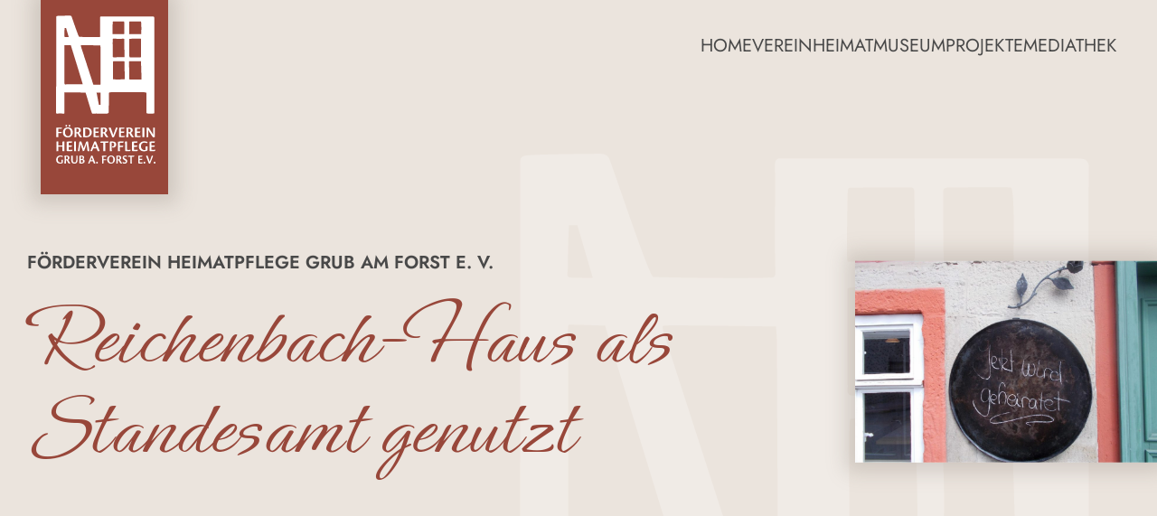

--- FILE ---
content_type: text/html; charset=UTF-8
request_url: https://heimatpflege-grub.de/2018/06/
body_size: 30917
content:
<!doctype html>
<html lang="de">
<head>
    <meta charset="UTF-8">
    <meta name="viewport" content="width=device-width, initial-scale=1" />
        <title>  2018  Juni | Förderverein Heimatpflege Grub am Forst e. V.</title>
    <meta name='robots' content='max-image-preview:large' />
	<style>img:is([sizes="auto" i], [sizes^="auto," i]) { contain-intrinsic-size: 3000px 1500px }</style>
	<style id='classic-theme-styles-inline-css' type='text/css'>
/*! This file is auto-generated */
.wp-block-button__link{color:#fff;background-color:#32373c;border-radius:9999px;box-shadow:none;text-decoration:none;padding:calc(.667em + 2px) calc(1.333em + 2px);font-size:1.125em}.wp-block-file__button{background:#32373c;color:#fff;text-decoration:none}
</style>
<style id='global-styles-inline-css' type='text/css'>
:root{--wp--preset--aspect-ratio--square: 1;--wp--preset--aspect-ratio--4-3: 4/3;--wp--preset--aspect-ratio--3-4: 3/4;--wp--preset--aspect-ratio--3-2: 3/2;--wp--preset--aspect-ratio--2-3: 2/3;--wp--preset--aspect-ratio--16-9: 16/9;--wp--preset--aspect-ratio--9-16: 9/16;--wp--preset--color--black: #000000;--wp--preset--color--cyan-bluish-gray: #abb8c3;--wp--preset--color--white: #ffffff;--wp--preset--color--pale-pink: #f78da7;--wp--preset--color--vivid-red: #cf2e2e;--wp--preset--color--luminous-vivid-orange: #ff6900;--wp--preset--color--luminous-vivid-amber: #fcb900;--wp--preset--color--light-green-cyan: #7bdcb5;--wp--preset--color--vivid-green-cyan: #00d084;--wp--preset--color--pale-cyan-blue: #8ed1fc;--wp--preset--color--vivid-cyan-blue: #0693e3;--wp--preset--color--vivid-purple: #9b51e0;--wp--preset--gradient--vivid-cyan-blue-to-vivid-purple: linear-gradient(135deg,rgba(6,147,227,1) 0%,rgb(155,81,224) 100%);--wp--preset--gradient--light-green-cyan-to-vivid-green-cyan: linear-gradient(135deg,rgb(122,220,180) 0%,rgb(0,208,130) 100%);--wp--preset--gradient--luminous-vivid-amber-to-luminous-vivid-orange: linear-gradient(135deg,rgba(252,185,0,1) 0%,rgba(255,105,0,1) 100%);--wp--preset--gradient--luminous-vivid-orange-to-vivid-red: linear-gradient(135deg,rgba(255,105,0,1) 0%,rgb(207,46,46) 100%);--wp--preset--gradient--very-light-gray-to-cyan-bluish-gray: linear-gradient(135deg,rgb(238,238,238) 0%,rgb(169,184,195) 100%);--wp--preset--gradient--cool-to-warm-spectrum: linear-gradient(135deg,rgb(74,234,220) 0%,rgb(151,120,209) 20%,rgb(207,42,186) 40%,rgb(238,44,130) 60%,rgb(251,105,98) 80%,rgb(254,248,76) 100%);--wp--preset--gradient--blush-light-purple: linear-gradient(135deg,rgb(255,206,236) 0%,rgb(152,150,240) 100%);--wp--preset--gradient--blush-bordeaux: linear-gradient(135deg,rgb(254,205,165) 0%,rgb(254,45,45) 50%,rgb(107,0,62) 100%);--wp--preset--gradient--luminous-dusk: linear-gradient(135deg,rgb(255,203,112) 0%,rgb(199,81,192) 50%,rgb(65,88,208) 100%);--wp--preset--gradient--pale-ocean: linear-gradient(135deg,rgb(255,245,203) 0%,rgb(182,227,212) 50%,rgb(51,167,181) 100%);--wp--preset--gradient--electric-grass: linear-gradient(135deg,rgb(202,248,128) 0%,rgb(113,206,126) 100%);--wp--preset--gradient--midnight: linear-gradient(135deg,rgb(2,3,129) 0%,rgb(40,116,252) 100%);--wp--preset--font-size--small: 13px;--wp--preset--font-size--medium: 20px;--wp--preset--font-size--large: 36px;--wp--preset--font-size--x-large: 42px;--wp--preset--spacing--20: 0.44rem;--wp--preset--spacing--30: 0.67rem;--wp--preset--spacing--40: 1rem;--wp--preset--spacing--50: 1.5rem;--wp--preset--spacing--60: 2.25rem;--wp--preset--spacing--70: 3.38rem;--wp--preset--spacing--80: 5.06rem;--wp--preset--shadow--natural: 6px 6px 9px rgba(0, 0, 0, 0.2);--wp--preset--shadow--deep: 12px 12px 50px rgba(0, 0, 0, 0.4);--wp--preset--shadow--sharp: 6px 6px 0px rgba(0, 0, 0, 0.2);--wp--preset--shadow--outlined: 6px 6px 0px -3px rgba(255, 255, 255, 1), 6px 6px rgba(0, 0, 0, 1);--wp--preset--shadow--crisp: 6px 6px 0px rgba(0, 0, 0, 1);}:where(.is-layout-flex){gap: 0.5em;}:where(.is-layout-grid){gap: 0.5em;}body .is-layout-flex{display: flex;}.is-layout-flex{flex-wrap: wrap;align-items: center;}.is-layout-flex > :is(*, div){margin: 0;}body .is-layout-grid{display: grid;}.is-layout-grid > :is(*, div){margin: 0;}:where(.wp-block-columns.is-layout-flex){gap: 2em;}:where(.wp-block-columns.is-layout-grid){gap: 2em;}:where(.wp-block-post-template.is-layout-flex){gap: 1.25em;}:where(.wp-block-post-template.is-layout-grid){gap: 1.25em;}.has-black-color{color: var(--wp--preset--color--black) !important;}.has-cyan-bluish-gray-color{color: var(--wp--preset--color--cyan-bluish-gray) !important;}.has-white-color{color: var(--wp--preset--color--white) !important;}.has-pale-pink-color{color: var(--wp--preset--color--pale-pink) !important;}.has-vivid-red-color{color: var(--wp--preset--color--vivid-red) !important;}.has-luminous-vivid-orange-color{color: var(--wp--preset--color--luminous-vivid-orange) !important;}.has-luminous-vivid-amber-color{color: var(--wp--preset--color--luminous-vivid-amber) !important;}.has-light-green-cyan-color{color: var(--wp--preset--color--light-green-cyan) !important;}.has-vivid-green-cyan-color{color: var(--wp--preset--color--vivid-green-cyan) !important;}.has-pale-cyan-blue-color{color: var(--wp--preset--color--pale-cyan-blue) !important;}.has-vivid-cyan-blue-color{color: var(--wp--preset--color--vivid-cyan-blue) !important;}.has-vivid-purple-color{color: var(--wp--preset--color--vivid-purple) !important;}.has-black-background-color{background-color: var(--wp--preset--color--black) !important;}.has-cyan-bluish-gray-background-color{background-color: var(--wp--preset--color--cyan-bluish-gray) !important;}.has-white-background-color{background-color: var(--wp--preset--color--white) !important;}.has-pale-pink-background-color{background-color: var(--wp--preset--color--pale-pink) !important;}.has-vivid-red-background-color{background-color: var(--wp--preset--color--vivid-red) !important;}.has-luminous-vivid-orange-background-color{background-color: var(--wp--preset--color--luminous-vivid-orange) !important;}.has-luminous-vivid-amber-background-color{background-color: var(--wp--preset--color--luminous-vivid-amber) !important;}.has-light-green-cyan-background-color{background-color: var(--wp--preset--color--light-green-cyan) !important;}.has-vivid-green-cyan-background-color{background-color: var(--wp--preset--color--vivid-green-cyan) !important;}.has-pale-cyan-blue-background-color{background-color: var(--wp--preset--color--pale-cyan-blue) !important;}.has-vivid-cyan-blue-background-color{background-color: var(--wp--preset--color--vivid-cyan-blue) !important;}.has-vivid-purple-background-color{background-color: var(--wp--preset--color--vivid-purple) !important;}.has-black-border-color{border-color: var(--wp--preset--color--black) !important;}.has-cyan-bluish-gray-border-color{border-color: var(--wp--preset--color--cyan-bluish-gray) !important;}.has-white-border-color{border-color: var(--wp--preset--color--white) !important;}.has-pale-pink-border-color{border-color: var(--wp--preset--color--pale-pink) !important;}.has-vivid-red-border-color{border-color: var(--wp--preset--color--vivid-red) !important;}.has-luminous-vivid-orange-border-color{border-color: var(--wp--preset--color--luminous-vivid-orange) !important;}.has-luminous-vivid-amber-border-color{border-color: var(--wp--preset--color--luminous-vivid-amber) !important;}.has-light-green-cyan-border-color{border-color: var(--wp--preset--color--light-green-cyan) !important;}.has-vivid-green-cyan-border-color{border-color: var(--wp--preset--color--vivid-green-cyan) !important;}.has-pale-cyan-blue-border-color{border-color: var(--wp--preset--color--pale-cyan-blue) !important;}.has-vivid-cyan-blue-border-color{border-color: var(--wp--preset--color--vivid-cyan-blue) !important;}.has-vivid-purple-border-color{border-color: var(--wp--preset--color--vivid-purple) !important;}.has-vivid-cyan-blue-to-vivid-purple-gradient-background{background: var(--wp--preset--gradient--vivid-cyan-blue-to-vivid-purple) !important;}.has-light-green-cyan-to-vivid-green-cyan-gradient-background{background: var(--wp--preset--gradient--light-green-cyan-to-vivid-green-cyan) !important;}.has-luminous-vivid-amber-to-luminous-vivid-orange-gradient-background{background: var(--wp--preset--gradient--luminous-vivid-amber-to-luminous-vivid-orange) !important;}.has-luminous-vivid-orange-to-vivid-red-gradient-background{background: var(--wp--preset--gradient--luminous-vivid-orange-to-vivid-red) !important;}.has-very-light-gray-to-cyan-bluish-gray-gradient-background{background: var(--wp--preset--gradient--very-light-gray-to-cyan-bluish-gray) !important;}.has-cool-to-warm-spectrum-gradient-background{background: var(--wp--preset--gradient--cool-to-warm-spectrum) !important;}.has-blush-light-purple-gradient-background{background: var(--wp--preset--gradient--blush-light-purple) !important;}.has-blush-bordeaux-gradient-background{background: var(--wp--preset--gradient--blush-bordeaux) !important;}.has-luminous-dusk-gradient-background{background: var(--wp--preset--gradient--luminous-dusk) !important;}.has-pale-ocean-gradient-background{background: var(--wp--preset--gradient--pale-ocean) !important;}.has-electric-grass-gradient-background{background: var(--wp--preset--gradient--electric-grass) !important;}.has-midnight-gradient-background{background: var(--wp--preset--gradient--midnight) !important;}.has-small-font-size{font-size: var(--wp--preset--font-size--small) !important;}.has-medium-font-size{font-size: var(--wp--preset--font-size--medium) !important;}.has-large-font-size{font-size: var(--wp--preset--font-size--large) !important;}.has-x-large-font-size{font-size: var(--wp--preset--font-size--x-large) !important;}
:where(.wp-block-post-template.is-layout-flex){gap: 1.25em;}:where(.wp-block-post-template.is-layout-grid){gap: 1.25em;}
:where(.wp-block-columns.is-layout-flex){gap: 2em;}:where(.wp-block-columns.is-layout-grid){gap: 2em;}
:root :where(.wp-block-pullquote){font-size: 1.5em;line-height: 1.6;}
</style>
<link rel='stylesheet' id='gdm-g-stylesheet-css' href='https://heimatpflege-grub.de/wp-content/plugins/abm_galleries//style.css?uniq=6971c7371fc46&#038;ver=6.7.2' type='text/css' media='all' />
<link rel='stylesheet' id='contact-form-7-css' href='https://heimatpflege-grub.de/wp-content/plugins/contact-form-7/includes/css/styles.css?ver=5.9.8' type='text/css' media='all' />
<link rel='stylesheet' id='main-stylesheet-css' href='https://heimatpflege-grub.de/wp-content/themes/grub_2024/style.css?uniq=6971c7371fe40&#038;ver=6.7.2' type='text/css' media='all' />
<link rel='stylesheet' id='jost-font-css' href='https://heimatpflege-grub.de/wp-content/themes/grub_2024/inc/jost/css.css?ver=6.7.2' type='text/css' media='all' />
<link rel='stylesheet' id='ephesis-font-css' href='https://heimatpflege-grub.de/wp-content/themes/grub_2024/inc/ephesis/css.css?ver=6.7.2' type='text/css' media='all' />
<link rel='stylesheet' id='animate-css-css' href='https://heimatpflege-grub.de/wp-content/themes/grub_2024/inc/animate.min.css?ver=6.7.2' type='text/css' media='all' />
<link rel='stylesheet' id='swiper-css-css' href='https://heimatpflege-grub.de/wp-content/themes/grub_2024/inc/swiper/swiper-bundle.min.css?ver=6.7.2' type='text/css' media='all' />
<link rel='stylesheet' id='borlabs-cookie-custom-css' href='https://heimatpflege-grub.de/wp-content/cache/borlabs-cookie/1/borlabs-cookie-1-de.css?ver=3.2.4-34' type='text/css' media='all' />
<script type="text/javascript" src="https://heimatpflege-grub.de/wp-content/themes/grub_2024/inc/swiper/swiper-bundle.min.js?ver=6.7.2" id="swiper-js-js"></script>
<script data-no-optimize="1" data-no-minify="1" data-cfasync="false" type="text/javascript" src="https://heimatpflege-grub.de/wp-content/cache/borlabs-cookie/1/borlabs-cookie-config-de.json.js?ver=3.2.4-39" id="borlabs-cookie-config-js"></script>
<link rel="https://api.w.org/" href="https://heimatpflege-grub.de/wp-json/" /><link rel="EditURI" type="application/rsd+xml" title="RSD" href="https://heimatpflege-grub.de/xmlrpc.php?rsd" />
<script type="text/javascript">
           var ajaxurl = "https://heimatpflege-grub.de/wp-admin/admin-ajax.php";
         </script>        <script data-goatcounter="https://stats.heimatpflege-grub.de/count" async
                src="https://stats.heimatpflege-grub.de/count.js"></script>
        <meta name="description" content="Erfahren Sie mehr über den Verein für Heimatpflege Grub am Forst e.V., der sich für die Bewahrung von Traditionen, Kultur und Geschichte in Grub engagiert. Entdecken Sie unsere Projekte, Veranstaltungen und Möglichkeiten zur aktiven Mitgestaltung."><link rel="icon" href="https://heimatpflege-grub.de/wp-content/uploads/2024/09/Favicon2-150x150.png" sizes="32x32" />
<link rel="icon" href="https://heimatpflege-grub.de/wp-content/uploads/2024/09/Favicon2-300x300.png" sizes="192x192" />
<link rel="apple-touch-icon" href="https://heimatpflege-grub.de/wp-content/uploads/2024/09/Favicon2-300x300.png" />
<meta name="msapplication-TileImage" content="https://heimatpflege-grub.de/wp-content/uploads/2024/09/Favicon2-300x300.png" />
</head>
<body class="archive date">

<nav class="static-nav">
    <div class="nav-wrapper">
        <div class="nav-contents">
            <ul id="menu-menu-1" class="menu"><li id="menu-item-20" class="menu-item menu-item-type-post_type menu-item-object-page menu-item-home menu-item-20"><a href="https://heimatpflege-grub.de/">Home</a></li>
<li id="menu-item-118" class="menu-item menu-item-type-custom menu-item-object-custom menu-item-has-children menu-item-118"><a href="#">Verein</a>
<ul class="sub-menu">
	<li id="menu-item-114" class="menu-item menu-item-type-post_type menu-item-object-page menu-item-114"><a href="https://heimatpflege-grub.de/verein/ueber-uns/">Über uns</a></li>
	<li id="menu-item-115" class="menu-item menu-item-type-post_type menu-item-object-page menu-item-115"><a href="https://heimatpflege-grub.de/verein/vorstand/">Vorstand</a></li>
	<li id="menu-item-179" class="menu-item menu-item-type-post_type menu-item-object-page menu-item-179"><a href="https://heimatpflege-grub.de/termine/">Termine</a></li>
	<li id="menu-item-110" class="menu-item menu-item-type-post_type menu-item-object-page menu-item-110"><a href="https://heimatpflege-grub.de/verein/denkmalnachrichten/">Denkmalnachrichten</a></li>
	<li id="menu-item-109" class="menu-item menu-item-type-post_type menu-item-object-page menu-item-109"><a href="https://heimatpflege-grub.de/verein/beitrittserklaerung/">Beitrittserklärung</a></li>
	<li id="menu-item-113" class="menu-item menu-item-type-post_type menu-item-object-page menu-item-113"><a href="https://heimatpflege-grub.de/verein/spenden/">Spenden</a></li>
	<li id="menu-item-111" class="menu-item menu-item-type-post_type menu-item-object-page menu-item-111"><a href="https://heimatpflege-grub.de/verein/kontakt/">Kontakt</a></li>
</ul>
</li>
<li id="menu-item-119" class="menu-item menu-item-type-custom menu-item-object-custom menu-item-has-children menu-item-119"><a href="#">Heimatmuseum</a>
<ul class="sub-menu">
	<li id="menu-item-199" class="menu-item menu-item-type-post_type menu-item-object-page menu-item-199"><a href="https://heimatpflege-grub.de/heimatmuseum/reichenbach-haus/">Reichenbach-Haus</a></li>
	<li id="menu-item-200" class="menu-item menu-item-type-post_type menu-item-object-page menu-item-200"><a href="https://heimatpflege-grub.de/heimatmuseum/sonderausstellungen/">Aktionen im Heimatmuseum</a></li>
	<li id="menu-item-197" class="menu-item menu-item-type-post_type menu-item-object-page menu-item-197"><a href="https://heimatpflege-grub.de/heimatmuseum/depots/">Depots</a></li>
	<li id="menu-item-201" class="menu-item menu-item-type-post_type menu-item-object-page menu-item-201"><a href="https://heimatpflege-grub.de/heimatmuseum/standesamt/">Standesamt</a></li>
	<li id="menu-item-196" class="menu-item menu-item-type-post_type menu-item-object-page menu-item-196"><a href="https://heimatpflege-grub.de/heimatmuseum/buecherei/">Bücherei</a></li>
	<li id="menu-item-198" class="menu-item menu-item-type-post_type menu-item-object-page menu-item-198"><a href="https://heimatpflege-grub.de/heimatmuseum/mundart/">Mundart</a></li>
	<li id="menu-item-202" class="menu-item menu-item-type-post_type menu-item-object-page menu-item-202"><a href="https://heimatpflege-grub.de/heimatmuseum/virtueller-rundgang/">Virtueller Rundgang</a></li>
	<li id="menu-item-203" class="menu-item menu-item-type-post_type menu-item-object-page menu-item-203"><a href="https://heimatpflege-grub.de/heimatmuseum/zwolb-raetsel/">Zwolb-Rätsel</a></li>
</ul>
</li>
<li id="menu-item-1160" class="menu-item menu-item-type-post_type menu-item-object-page menu-item-has-children menu-item-1160"><a href="https://heimatpflege-grub.de/projekte/">Projekte</a>
<ul class="sub-menu">
	<li id="menu-item-1161" class="menu-item menu-item-type-custom menu-item-object-custom menu-item-1161 skip-for-smooth-scroll"><a href="/projekte#buecherschrank">Bücherschrank</a></li>
	<li id="menu-item-1167" class="menu-item menu-item-type-custom menu-item-object-custom menu-item-1167 skip-for-smooth-scroll"><a href="/projekte#tafelweg">Tafelweg:<br />&#8222;Es Gru&#8220;</a></li>
	<li id="menu-item-1188" class="menu-item menu-item-type-custom menu-item-object-custom menu-item-1188 skip-for-smooth-scroll"><a href="/projekte#grenzstein">Grenzstein:<br />&#8222;Posthörnla&#8220;</a></li>
	<li id="menu-item-1187" class="menu-item menu-item-type-custom menu-item-object-custom menu-item-1187 skip-for-smooth-scroll"><a href="/projekte#heimatblaetter">Grüber<br />Heimatblätter</a></li>
	<li id="menu-item-2079" class="menu-item menu-item-type-custom menu-item-object-custom menu-item-2079 skip-for-smooth-scroll"><a href="/projekte#brauhaus">Brauhaus</a></li>
	<li id="menu-item-2236" class="menu-item menu-item-type-custom menu-item-object-custom menu-item-2236 skip-for-smooth-scroll"><a href="/projekte#skulpturenpark">Skulpturenpark</a></li>
</ul>
</li>
<li id="menu-item-988" class="menu-item menu-item-type-custom menu-item-object-custom menu-item-has-children menu-item-988"><a href="#">Mediathek</a>
<ul class="sub-menu">
	<li id="menu-item-989" class="menu-item menu-item-type-post_type menu-item-object-page menu-item-989"><a href="https://heimatpflege-grub.de/mediathek/fotos/">Fotos</a></li>
	<li id="menu-item-991" class="menu-item menu-item-type-post_type_archive menu-item-object-video menu-item-991"><a href="https://heimatpflege-grub.de/videos/">Videos</a></li>
	<li id="menu-item-112" class="menu-item menu-item-type-post_type menu-item-object-page menu-item-112"><a href="https://heimatpflege-grub.de/verein/presse/">Presse</a></li>
</ul>
</li>
</ul>        </div>
    </div>
</nav>

<div class="mobile-menu-button">
    <div class="bar1"></div>
    <div class="bar2"></div>
    <div class="bar3"></div>
</div>

<nav class="mobile-nav">
    <div class="mobile-menu-header-line">
        <img src="https://heimatpflege-grub.de/wp-content/themes/grub_2024/inc/img/logo_mark.svg" alt="Logo"
             class="mobile-menu-logo">
    </div>
    <ul id="menu-menu-2" class="menu"><li class="menu-item menu-item-type-post_type menu-item-object-page menu-item-home menu-item-20"><a href="https://heimatpflege-grub.de/">Home</a></li>
<li class="menu-item menu-item-type-custom menu-item-object-custom menu-item-has-children menu-item-118"><a href="#">Verein</a>
<ul class="sub-menu">
	<li class="menu-item menu-item-type-post_type menu-item-object-page menu-item-114"><a href="https://heimatpflege-grub.de/verein/ueber-uns/">Über uns</a></li>
	<li class="menu-item menu-item-type-post_type menu-item-object-page menu-item-115"><a href="https://heimatpflege-grub.de/verein/vorstand/">Vorstand</a></li>
	<li class="menu-item menu-item-type-post_type menu-item-object-page menu-item-179"><a href="https://heimatpflege-grub.de/termine/">Termine</a></li>
	<li class="menu-item menu-item-type-post_type menu-item-object-page menu-item-110"><a href="https://heimatpflege-grub.de/verein/denkmalnachrichten/">Denkmalnachrichten</a></li>
	<li class="menu-item menu-item-type-post_type menu-item-object-page menu-item-109"><a href="https://heimatpflege-grub.de/verein/beitrittserklaerung/">Beitrittserklärung</a></li>
	<li class="menu-item menu-item-type-post_type menu-item-object-page menu-item-113"><a href="https://heimatpflege-grub.de/verein/spenden/">Spenden</a></li>
	<li class="menu-item menu-item-type-post_type menu-item-object-page menu-item-111"><a href="https://heimatpflege-grub.de/verein/kontakt/">Kontakt</a></li>
</ul>
</li>
<li class="menu-item menu-item-type-custom menu-item-object-custom menu-item-has-children menu-item-119"><a href="#">Heimatmuseum</a>
<ul class="sub-menu">
	<li class="menu-item menu-item-type-post_type menu-item-object-page menu-item-199"><a href="https://heimatpflege-grub.de/heimatmuseum/reichenbach-haus/">Reichenbach-Haus</a></li>
	<li class="menu-item menu-item-type-post_type menu-item-object-page menu-item-200"><a href="https://heimatpflege-grub.de/heimatmuseum/sonderausstellungen/">Aktionen im Heimatmuseum</a></li>
	<li class="menu-item menu-item-type-post_type menu-item-object-page menu-item-197"><a href="https://heimatpflege-grub.de/heimatmuseum/depots/">Depots</a></li>
	<li class="menu-item menu-item-type-post_type menu-item-object-page menu-item-201"><a href="https://heimatpflege-grub.de/heimatmuseum/standesamt/">Standesamt</a></li>
	<li class="menu-item menu-item-type-post_type menu-item-object-page menu-item-196"><a href="https://heimatpflege-grub.de/heimatmuseum/buecherei/">Bücherei</a></li>
	<li class="menu-item menu-item-type-post_type menu-item-object-page menu-item-198"><a href="https://heimatpflege-grub.de/heimatmuseum/mundart/">Mundart</a></li>
	<li class="menu-item menu-item-type-post_type menu-item-object-page menu-item-202"><a href="https://heimatpflege-grub.de/heimatmuseum/virtueller-rundgang/">Virtueller Rundgang</a></li>
	<li class="menu-item menu-item-type-post_type menu-item-object-page menu-item-203"><a href="https://heimatpflege-grub.de/heimatmuseum/zwolb-raetsel/">Zwolb-Rätsel</a></li>
</ul>
</li>
<li class="menu-item menu-item-type-post_type menu-item-object-page menu-item-has-children menu-item-1160"><a href="https://heimatpflege-grub.de/projekte/">Projekte</a>
<ul class="sub-menu">
	<li class="menu-item menu-item-type-custom menu-item-object-custom menu-item-1161 skip-for-smooth-scroll"><a href="/projekte#buecherschrank">Bücherschrank</a></li>
	<li class="menu-item menu-item-type-custom menu-item-object-custom menu-item-1167 skip-for-smooth-scroll"><a href="/projekte#tafelweg">Tafelweg:<br />&#8222;Es Gru&#8220;</a></li>
	<li class="menu-item menu-item-type-custom menu-item-object-custom menu-item-1188 skip-for-smooth-scroll"><a href="/projekte#grenzstein">Grenzstein:<br />&#8222;Posthörnla&#8220;</a></li>
	<li class="menu-item menu-item-type-custom menu-item-object-custom menu-item-1187 skip-for-smooth-scroll"><a href="/projekte#heimatblaetter">Grüber<br />Heimatblätter</a></li>
	<li class="menu-item menu-item-type-custom menu-item-object-custom menu-item-2079 skip-for-smooth-scroll"><a href="/projekte#brauhaus">Brauhaus</a></li>
	<li class="menu-item menu-item-type-custom menu-item-object-custom menu-item-2236 skip-for-smooth-scroll"><a href="/projekte#skulpturenpark">Skulpturenpark</a></li>
</ul>
</li>
<li class="menu-item menu-item-type-custom menu-item-object-custom menu-item-has-children menu-item-988"><a href="#">Mediathek</a>
<ul class="sub-menu">
	<li class="menu-item menu-item-type-post_type menu-item-object-page menu-item-989"><a href="https://heimatpflege-grub.de/mediathek/fotos/">Fotos</a></li>
	<li class="menu-item menu-item-type-post_type_archive menu-item-object-video menu-item-991"><a href="https://heimatpflege-grub.de/videos/">Videos</a></li>
	<li class="menu-item menu-item-type-post_type menu-item-object-page menu-item-112"><a href="https://heimatpflege-grub.de/verein/presse/">Presse</a></li>
</ul>
</li>
</ul>    <div class="mobile-nav-background"></div>
</nav>

<a class="main-logo-wrapper" href="https://heimatpflege-grub.de">
    <img src="https://heimatpflege-grub.de/wp-content/themes/grub_2024/inc/img/logo.svg" alt="Logo" class="main-logo big">
    <img src="https://heimatpflege-grub.de/wp-content/themes/grub_2024/inc/img/logo_mark.svg" alt="Logo"
         class="main-logo small">
</a>

<div class="header">
    <div class="header-background-wrapper">
        <div class="header-background"></div>
    </div>
    <div class="header-wrapper">
        <div class="header-area header-left">
            <div class="header-left-inner">
                <div class="header-name animate__animated animate__fadeIn">Förderverein Heimatpflege Grub am Forst e. V.</div>
                <h1 class="animate__animated animate__fadeIn">
                    Reichenbach-Haus als Standesamt genutzt                </h1>
                            </div>
        </div>
                <div class="header-area header-right">
            <div class="header-image-wrapper  animate__animated animate__fadeInRightOwn">
                <div class="header-image" style="background-image: url('https://heimatpflege-grub.de/wp-content/uploads/2018/06/DSCN0534-1024x768.jpg');"></div>
            </div>
        </div>
    </div>
</div>

<div class="wrapper">    <div class="grub-row-wrapper">
        <div class="grub-row-wrapper-inner">
            <div class="news-wrapper">
                                        <a class="news-entry" href="https://heimatpflege-grub.de/2018/06/30/reichenbach-haus-als-standesamt-genutzt/">
                            <div class="news-entry-image">
                                <div class="news-entry-image-inner"
                                     style="background-image: url('https://heimatpflege-grub.de/wp-content/uploads/2018/06/DSCN0534-1024x768.jpg');"></div>
                            </div>
                            <div class="news-entry-text text-size">
                                <div class="news-entry-date">veröffentlicht am 30.06.2018</div>
                                <div class="news-entry-title">Reichenbach-Haus als Standesamt genutzt</div>
                                <div class="news-entry-excerpt">
                                    Ein weiteres Paar hat sich im Reichenbach-Haus von (mehr &hellip;)                                </div>
                            </div>
                        </a>
                                    </div>
                    </div>
    </div>
</div> <!-- <div class="wrapper"> from header.php -->

<footer>
    <div class="footer-main">
        <div class="footer-main-inner">
            <div class="footer-background"></div>
            <img src="https://heimatpflege-grub.de/wp-content/themes/grub_2024/inc/img/logo.svg" alt="Logo" class="footer-logo">
            <div class="footer-main-text">
                <div class="footer-main-text-heading text-size">
                    Förderverein Heimatpflege Grub a. Forst e.V.
                </div>
                <div class="footer-main-text-sidebar">
                    			<div class="textwidget"><p><strong>Vereinssitz:</strong> Pechhütte 39, 96271 Grub am Forst<br />
<strong>Heimatmuseum im Reichenbach-Haus:</strong> Coburger Straße 2, 96271 Grub am Forst</p>
<p>Das Heimatmuseum ist immer am 1. Sonntag im Monat von 14 bis 17 Uhr geöffnet</p>
</div>
		                </div>
                <div class="footer-main-text-legal">
                    <a href="https://heimatpflege-grub.de/impressum">Impressum</a>
                    <a href="https://heimatpflege-grub.de/datenschutz">Datenschutz</a>
                    <a href="https://heimatpflege-grub.de/kontakt">Kontakt</a>
                </div>
            </div>
            <div class="footer-signature">
                <div class="footer-signature-content">
                    Grüber Geschichte
                    <div class="footer-signature-content-normal">erleben.</div>
                </div>
            </div>
        </div>
    </div>
    <div class="footer-copyright">
        <div class="footer-copyright-inner">
            &copy; 2026, Förderverein Heimatpflege Grub am Forst e.V.
        </div>
    </div>
</footer>
<script type="module" src="https://heimatpflege-grub.de/wp-content/plugins/borlabs-cookie/assets/javascript/borlabs-cookie.min.js?ver=3.2.4" id="borlabs-cookie-core-js-module" data-cfasync="false" data-no-minify="1" data-no-optimize="1"></script>
<!--googleoff: all--><div data-nosnippet data-borlabs-cookie-consent-required='true' id='BorlabsCookieBox'></div><div id='BorlabsCookieWidget' class='brlbs-cmpnt-container'></div><!--googleon: all--><script type="text/javascript" src="https://heimatpflege-grub.de/wp-includes/js/dist/hooks.min.js?ver=4d63a3d491d11ffd8ac6" id="wp-hooks-js"></script>
<script type="text/javascript" src="https://heimatpflege-grub.de/wp-includes/js/dist/i18n.min.js?ver=5e580eb46a90c2b997e6" id="wp-i18n-js"></script>
<script type="text/javascript" id="wp-i18n-js-after">
/* <![CDATA[ */
wp.i18n.setLocaleData( { 'text direction\u0004ltr': [ 'ltr' ] } );
/* ]]> */
</script>
<script type="text/javascript" src="https://heimatpflege-grub.de/wp-content/plugins/contact-form-7/includes/swv/js/index.js?ver=5.9.8" id="swv-js"></script>
<script type="text/javascript" id="contact-form-7-js-extra">
/* <![CDATA[ */
var wpcf7 = {"api":{"root":"https:\/\/heimatpflege-grub.de\/wp-json\/","namespace":"contact-form-7\/v1"}};
/* ]]> */
</script>
<script type="text/javascript" id="contact-form-7-js-translations">
/* <![CDATA[ */
( function( domain, translations ) {
	var localeData = translations.locale_data[ domain ] || translations.locale_data.messages;
	localeData[""].domain = domain;
	wp.i18n.setLocaleData( localeData, domain );
} )( "contact-form-7", {"translation-revision-date":"2024-06-05 06:37:53+0000","generator":"GlotPress\/4.0.1","domain":"messages","locale_data":{"messages":{"":{"domain":"messages","plural-forms":"nplurals=2; plural=n != 1;","lang":"de"},"Error:":["Fehler:"]}},"comment":{"reference":"includes\/js\/index.js"}} );
/* ]]> */
</script>
<script type="text/javascript" src="https://heimatpflege-grub.de/wp-content/plugins/contact-form-7/includes/js/index.js?ver=5.9.8" id="contact-form-7-js"></script>
<script type="text/javascript" src="https://heimatpflege-grub.de/wp-content/themes/grub_2024/inc/js/scroll.js" id="grub-scroll-js"></script>
<script type="text/javascript" src="https://heimatpflege-grub.de/wp-content/themes/grub_2024/inc/js/mobile_menu.js" id="grub-mobile-menu-js"></script>
<script type="text/javascript" id="grub-smooth-scroll-js-before">
/* <![CDATA[ */
let homeUrl="https://heimatpflege-grub.de";
/* ]]> */
</script>
<script type="text/javascript" src="https://heimatpflege-grub.de/wp-content/themes/grub_2024/inc/js/smooth_scroll.js" id="grub-smooth-scroll-js"></script>
</body> <!-- From header.php -->
</html> <!-- From header.php -->

--- FILE ---
content_type: text/css
request_url: https://heimatpflege-grub.de/wp-content/plugins/abm_galleries//style.css?uniq=6971c7371fc46&ver=6.7.2
body_size: 5594
content:
.gdm-g-gallery-display-image {
    background-size: contain;
    background-position: center center;
    background-repeat: no-repeat;
    width: 100%;
    height: 300px;
    display: flex;
    align-items: center;
    justify-content: center;
}

.gdm-g-gallery-display-image-container {
    float: left;
    width: calc(33.33333333% - 40px);
    margin-right: 60px;
    margin-top: 60px;
    cursor: pointer;
    z-index: 4;
    position: relative;
}

#gdm-g-gallery-display-images-container {
    overflow: hidden;
}

.gdm-g-gallery-display-image-container:nth-child(1), .gdm-g-gallery-display-image-container:nth-child(2), .gdm-g-gallery-display-image-container:nth-child(3) {
    margin-top: 0;
}

.gdm-g-gallery-display-image-container:nth-child(3n) {
    margin-right: 0;
}

#loader {
    border: 8px solid var(--grey);
    border-top: 8px solid var(--grey);
    border-radius: 50%;
    width: 45px;
    height: 45px;
    animation: spin 2s linear infinite;
    margin-left: auto;
    margin-right: auto;
    margin-top: 30px;

}

@keyframes spin {
    0% {
        transform: rotate(0deg);
    }
    100% {
        transform: rotate(360deg);
    }
}

#gdm-g-gallery-image-view {
    position: fixed;
    top: 50%;
    left: 50%;
    transform: translate(-50%, -50%);
    visibility: hidden;
    opacity: 0;
    z-index: 100;
    border: none;
    transition: opacity .5s, visibility .5s, width .3s ease, height .3s ease;
    display: flex;
    flex-direction: column;
    box-sizing: border-box;
    background: white;
    box-shadow: 0 20px 40px rgba(0, 0, 0, 0.3);
    min-width: 300px;
    min-height: 200px;
    max-width: 95vw;
    max-height: 95vh;
    padding: 10px;
}

#gdm-g-gallery-image-view .image-content {
    flex: 1;
    background-size: contain;
    background-position: center center;
    background-repeat: no-repeat;
    display: flex;
    align-items: center;
    justify-content: center;
    overflow: hidden;
}

#gdm-g-gallery-image-view .image-description {
    background: white;
    margin-top: 10px;
    font-size: 16px;
    color: #333;
    overflow-y: auto;
    display: none;
    height: 70px;
    text-align: center;
}

#gdm-g-gallery-image-view .image-description.has-content {
    display: block;
}

#gdm-g-gallery-image-view.active {
    visibility: visible;
    opacity: 1;
}

#gdm-g-gallery-image-blackout {
    position: fixed;
    top: 0;
    left: 0;
    visibility: hidden;
    opacity: 0;
    background: black;
    z-index: 100;
    width: 100%;
    height: 100%;
    transition: opacity .5s, visibility .5s;
}

#gdm-g-gallery-image-blackout.active {
    visibility: visible;
    opacity: 0.5;
}

.notmarkable {
    -ms-user-select: None;
    -moz-user-select: None;
    -webkit-user-select: None;
    user-select: None;
}

.gdm-g-gallery-image-view-overlay-button-arrow {
    cursor: pointer;
    box-shadow: none !important;
}

.gdm-g-gallery-image-view-overlay-button {
    position: absolute;
    cursor: pointer;
    display: inline;
    height: 100%;
    width: 25%;
    top: 0;
}


.gdm-g-gallery-image-view-overlay-button-arrow {
    position: absolute;
    width: 30px;
    top: calc(50% - 24px);
    opacity: 0;
    transition: opacity 500ms;
}

#gdm-g-gallery-image-view-overlay-right-arrow {
    right: 20px;
    display: inline;
    margin-right: -40px;
    transition: margin-left 500ms;
}

#gdm-g-gallery-image-view-overlay-left-arrow {
    display: inline;
    left: 20px;
    margin-left: -40px;
    transition: margin-left 500ms;

}

#gdm-g-gallery-image-view-container-right:hover #gdm-g-gallery-image-view-overlay-right-arrow {
    visibility: visible;
    opacity: 1;
    transition: opacity 500ms, margin-right 500ms;
    margin-right: 0;
}

#gdm-g-gallery-image-view-container-left:hover #gdm-g-gallery-image-view-overlay-left-arrow {
    visibility: visible;
    opacity: 1;
    transition: opacity 500ms, margin-left 500ms;
    margin-left: 0;
}

.gdm-g-gallery-image-view-overlay-button:hover {
    background-color: var(--grey);
}

#gdm-g-gallery-image-view-overlay-right {
    right: 0;
    opacity: 0;
    transition: opacity 500ms;
    background: linear-gradient(90deg, rgba(78, 84, 83, 0) 0%, rgba(78, 84, 83, 1) 100%);
}

#gdm-g-gallery-image-view-overlay-left {
    left: 0;
    opacity: 0;
    transition: opacity 500ms;
    background: linear-gradient(90deg, rgba(78, 84, 83, 1) 0%, rgba(78, 84, 83, 0) 100%);
}

#gdm-g-gallery-image-view-container-right:hover #gdm-g-gallery-image-view-overlay-right {
    opacity: 1;
    visibility: visible;
    transition: opacity 500ms;
    background: linear-gradient(90deg, rgba(78, 84, 83, 0) 0%, rgba(78, 84, 83, 1) 100%);

}

#gdm-g-gallery-image-view-container-left:hover #gdm-g-gallery-image-view-overlay-left {
    opacity: 1;
    visibility: visible;
    transition: opacity 500ms;
    background: linear-gradient(90deg, rgba(78, 84, 83, 1) 0%, rgba(78, 84, 83, 0) 100%);
}

@media (max-width: 1000px) {
    .gdm-g-gallery-display-image-container {
        margin-right: 30px;
        margin-top: 30px;
        width: calc(33.33333333% - 20px);
    }
}

@media (max-width: 730px) {
    .gdm-g-gallery-display-image-container {
        width: calc(50% - 15px);
    }

    .gdm-g-gallery-display-image-container:nth-child(3) {
        margin-top: 30px;
    }

    .gdm-g-gallery-display-image-container:nth-child(3n) {
        margin-right: 30px;
    }

    .gdm-g-gallery-display-image-container:nth-child(2n) {
        margin-right: 0;
    }
}

@media (max-width: 500px) {
    .gdm-g-gallery-display-image-container {
        width: 100%;
        margin-top: 30px !important;
    }

    .gdm-g-gallery-display-image-container:first-child {
        margin-top: 0 !important;
    }
}


--- FILE ---
content_type: text/css
request_url: https://heimatpflege-grub.de/wp-content/themes/grub_2024/style.css?uniq=6971c7371fe40&ver=6.7.2
body_size: 25702
content:
/*
Theme Name: Heimatverein Grub 2024
Theme URI: https://achtbit.digital/
Author: Achtbit Media GmbH
Author URI: https://achtbit.digital/
Description: WordPress-Theme für den Heimatverein Grub
Version: 1.0
Text Domain: grub_2024
*/

:root {
    --grub-green: #4b5b4f;
    --grub-red: #98473A;
    --grub-brown: #8E837A;
    --grub-beige: #EBE4DD;
    --grey: #494949;

    --grub-shadow: 0px 0px 20px 10px rgba(142, 131, 122, 0.30);
    --grub-shadow-hover: 0px 0px 20px 10px rgba(142, 131, 122, 0.50);
}

* {
    box-sizing: border-box;
}

html, body {
    margin: 0;
    padding: 0;
    width: 100%;
    height: 100%;
    color: var(--grey);
    font-family: "Jost", sans-serif;
}

body {
    display: flex;
    flex-direction: column;
}

h1,
h2,
h3,
h4,
h5,
h6,
p,
ul {
    margin: 20px 0;
}

h1:first-child,
h2:first-child,
h3:first-child,
h4:first-child,
h5:first-child,
h6:first-child,
p:first-child,
ul:first-child {
    margin-top: 0;
}

h1:last-child,
h2:last-child,
h3:last-child,
h4:last-child,
h5:last-child,
h6:last-child,
p:last-child,
ul:last-child {
    margin-bottom: 0;
}

h1 {
    color: var(--grub-red);
    font-family: "Ephesis", sans-serif;
    font-size: 100px;
    font-weight: normal;
    line-height: 1;
}

h2 {
    color: var(--grub-red);
    font-family: "Ephesis", sans-serif;
    font-size: 40px;
    font-weight: normal;
    line-height: 1.1;
}

h3, h4, h5, h6 {
    color: var(--grub-red);
}

h3 {
    font-size: 23px;
}

h4 {
    font-size: 20px;
}

p,
ul,
.text-size {
    font-size: 20px;
}

a {
    color: var(--grub-red);
    font-weight: 600;
}

img:not(.no-shadow) {
    box-shadow: var(--grub-shadow);
}

.static-nav {
    position: fixed;
    top: 0;
    left: 0;
    width: 100%;
    height: 100px;
    z-index: 5;
    padding: 0 45px;
}

.static-nav::after {
    content: "";
    position: absolute;
    top: 0;
    left: 0;
    width: 100%;
    height: 100%;
    z-index: -1;
    background-color: var(--grub-red);
    opacity: 0;
    transition: opacity .3s;
}

.static-nav.scrolled::after {
    opacity: 1;
}

.header {
    width: 100%;
    background-color: var(--grub-beige);
    overflow: hidden;
    position: relative;
    flex-shrink: 0;
}

body.home .header {
    height: 100vh;
}

.main-logo-wrapper {
    z-index: 6;
}

.main-logo {
    position: fixed;
    top: 0;
    left: 45px;
    box-shadow: var(--grub-shadow);
    height: 215px;
    text-align: center;
    transition: box-shadow .3s;
}

.main-logo-wrapper .main-logo.small {
    display: none;
}

.main-logo-wrapper.scrolled .main-logo {
    height: 80px;
    margin-top: 10px;
    box-shadow: none;
}

.main-logo-wrapper.scrolled .main-logo.big {
    display: none;
}

.main-logo-wrapper.scrolled .main-logo.small {
    display: block !important;
}

.header-wrapper {
    width: 100%;
    height: 600px;
    display: flex;
    align-items: center;
    gap: 60px;
    justify-content: stretch;
    margin: 100px auto 0;
    position: relative;
    padding: 100px 0;
}

body.home .header-wrapper {
    height: 100%;
}

.header-image-wrapper {
    width: 100%;
    max-width: 680px;
    position: relative;
    margin: 0 auto;
}

.header-image {
    width: 100%;
    padding-bottom: 66.666%;
    position: absolute;
    top: 50%;
    left: 0;
    transform: translateY(-50%);
    display: block;
    box-shadow: var(--grub-shadow);
    background-position: center center;
    background-size: cover;
    background-repeat: no-repeat;
}

.wrapper {
    flex-grow: 1;
}

.nav-wrapper {
    width: 100%;
    height: 100%;
    margin: 0 auto;
    display: flex;
    justify-content: flex-end;
    align-items: center;
}

.nav-logo {
    height: 100%;
    background-color: var(--grub-red);
    padding: 10px;
}

.static-nav ul, .static-nav li {
    list-style-type: none;
    padding: 0;
    margin: 0;
}

.static-nav ul {
    display: flex;
    gap: 60px;
}

.static-nav ul a {
    text-decoration: none;
    color: var(--grey);
    text-transform: uppercase;
    font-weight: 400;
    transition: color .3s;
    font-size: 20px;
    height: 100%;
    display: flex;
    align-items: center;
    justify-content: center;
}

.nav-contents,
.nav-contents ul {
    height: 100%;
}

.static-nav ul li {
    position: relative;
}

.static-nav ul li:after {
    content: "";
    position: absolute;
    bottom: 0;
    left: 0;
    width: 100%;
    height: 6px;
    background-color: var(--grub-brown);
    transition: opacity .3s, color .3s;
    opacity: 0;
}

.static-nav ul li:hover::after {
    opacity: 1;
}

.static-nav ul li.current-menu-item a,
.static-nav ul li.current-menu-ancestor a {
    font-weight: 600;
    color: var(--grub-red);
}

.static-nav ul li.current-menu-item::after,
.static-nav ul li.current-menu-ancestor::after {
    background-color: var(--grub-red);
    opacity: 1;
}

.static-nav.scrolled ul li:after {
    background-color: white;
}

.static-nav.scrolled ul li ul li:after {
    background-color: var(--grub-red);
}

.static-nav.scrolled ul li a {
    color: white;
}

img.alignleft {
    float: left;
    display: inline-block;
    margin-right: 20px;
}

img.aligncenter {
    display: block;
    margin-left: auto;
    margin-right: auto;
}

img.alignright {
    float: right;
    display: inline-block;
    margin-left: 20px;
}

.header-left {
    display: flex;
    justify-content: center;
    flex-grow: 1;
}

.header-left-inner {
    padding-left: 30px;
}

.header-right {
    display: flex;
    justify-content: center;
    width: calc(40% - 30px);
    height: 450px;
    background-position: center center;
    background-size: contain;
    background-repeat: no-repeat;
}

.header-name {
    color: var(--grey);
    font-weight: 600;
    font-size: 20px;
    text-transform: uppercase;
}

.home-title-handwritten-wrapper {
    position: relative;
}

.home-title-normal-wrapper {
    position: absolute;
    top: 100%;
    left: 80%;
    font-family: "Jost", sans-serif;
    color: var(--grey);
    font-size: .6em;
}

.animate__fadeInLeftOwn {
    animation-delay: 300ms;
    animation-name: fadeInLeftOwn;
}

.animate__fadeInRightOwn {
    animation-delay: 300ms;
    animation-name: fadeInRightOwn;
}

.home-title-handwritten-wrapper {
    display: inline-block;
    margin-bottom: 87px;
    margin-right: 60px;
    line-height: 75px;
}

.header-button-container {
    display: flex;
    gap: 20px;
}

.button, .page-numbers, input[type="submit"] {
    display: inline-block;
    color: white;
    padding: 10px 25px;
    cursor: pointer;
    box-shadow: var(--grub-shadow);
    font-size: 18px;
    text-decoration: none;
    text-transform: uppercase;
    font-weight: 500;
    transition: box-shadow .3s;
    border: none;
    font-family: "Jost", sans-serif;
    width: unset;
}

.button:hover, .page-numbers:hover {
    box-shadow: var(--grub-shadow-hover);
}

.button-red, .page-numbers, input[type="submit"] {
    background-color: var(--grub-red);
}

.button-green, .page-numbers.current {
    background-color: var(--grub-green);
}

input[type="submit"]:disabled {
    background-color: var(--grub-beige);
    box-shadow: none;
}

.header-background-wrapper {
    position: absolute;
    top: 0;
    left: 0;
    width: 100%;
    height: 100%;
    overflow: hidden;
    pointer-events: none;
}

.header-background {
    background-image: url("./inc/img/hintergrund.svg");
    background-size: contain;
    background-repeat: no-repeat;
    background-position: center bottom;
    position: absolute;
    bottom: -100px;
    left: 200px;
    width: calc(100% + 100px);
    height: 100%;
    max-height: 90%;
    pointer-events: none;
}

.grub-row-wrapper:nth-child(even),
.video-single .grub-row-wrapper {
    background-color: var(--grub-beige);
}

.grub-row-wrapper-inner {
    max-width: 1090px;
    padding: 60px 45px 65px;
    margin: 0 auto;
}

.footer-copyright {
    background-color: var(--grub-red);
    color: white;
}

.footer-copyright-inner {
    max-width: 1390px;
    padding: 20px 45px;
    margin: 0 auto;
}

.footer-main {
    background-color: var(--grub-brown);
    color: white;
}

.footer-main-inner {
    max-width: 1390px;
    padding: 0 45px 60px;
    margin: 0 auto;
    display: flex;
    gap: 60px;
    justify-content: stretch;
    align-items: flex-end;
    position: relative;
    overflow: hidden;
}

.footer-logo {
    width: 155px;
    flex-grow: 0;
    flex-shrink: 0;
    align-self: flex-start;
    z-index: 3;
}

.footer-signature {
    flex-grow: 0;
    flex-shrink: 0;
}

.footer-main-text {
    flex-grow: 1;
    flex-shrink: 1;
    padding-top: 60px;
    display: flex;
    flex-direction: column;
    gap: 20px;
    min-width: 0;
}

.footer-main-text > div {
    min-width: 0;
}

.footer-main-text-heading {
    text-transform: uppercase;
    font-weight: 600;
}

.footer-main-text-legal {
    display: flex;
    gap: 20px;
    flex-wrap: wrap;
}

.footer-main-text-legal a {
    text-decoration: none;
    color: white;
    text-transform: uppercase;
    font-size: 16px;
    font-weight: bold;
}

.footer-main-text-legal a:hover {
    text-decoration: underline;
}

footer p {
    font-size: 16px;
}

.footer-signature-content {
    font-size: 50px;
    font-family: "Ephesis", sans-serif;
    display: inline-block;
    position: relative;
    margin-right: 40px;
    margin-bottom: 25px;
    font-weight: normal;
}

.footer-signature-content-normal {
    position: absolute;
    top: calc(100% - 10px);
    right: -40px;
    font-family: "Jost", sans-serif;
    font-size: 0.6em;
}

.footer-background {
    position: absolute;
    bottom: 0;
    right: 0;
    height: 100%;
    width: 80%;
    background-image: url("./inc/img/hintergrund.svg");
    background-repeat: no-repeat;
    background-position: right bottom;
    opacity: .4;
    transform: translateY(10%);
    pointer-events: none;
}

.panel-grid {
    margin-bottom: 0 !important;
}

.heading-handwritten {
    display: block;
}

.heading-normal {
    display: block;
    margin-left: 60px;
    font-family: "Jost", sans-serif;
    color: var(--grey);
    font-size: .7em;
    line-height: 1;
    opacity: 0;
}

.grub-row-wrapper-inner .grub-row-wrapper-inner {
    padding: 0;
}

.grub-image-link {
    width: 100%;
    padding-bottom: 66.666%;
    position: relative;
    display: block;
    box-shadow: var(--grub-shadow);
    transition: box-shadow .3s;
    overflow: hidden;
}

.grub-image-link:hover {
    box-shadow: var(--grub-shadow-hover);
}

.grub-image-link-image {
    position: absolute;
    top: 0;
    left: 0;
    width: 100%;
    height: 100%;
    background-size: cover;
    background-position: center center;
    transition: transform .3s;
}

.grub-image-link:hover .grub-image-link-image {
    transform: scale(1.05, 1.05);
}

.grub-image-link-inner {
    background-image: linear-gradient(to top, #4B5B4FFF 0%, rgba(75, 91, 79, 0) 70%);
    position: absolute;
    top: 0;
    left: 0;
    width: 100%;
    height: 100%;
}

.grub-image-link-text {
    position: absolute;
    bottom: 15px;
    left: 15px;
    color: white;
    text-decoration: none;
    font-weight: 500;
}

.grub-image-link-text::after {
    content: "";
    width: 20px;
    height: 20px;
    display: inline-block;
    background-image: url('./inc/img/arrow_white_right.svg');
    background-position: center center;
    background-size: contain;
    margin-left: 10px;
    margin-bottom: -3px;
    transition: transform .3s;
}

.grub-image-link:hover .grub-image-link-text::after {
    transform: translateX(10px);
}

.grub-text-with-image {
    display: flex;
    gap: 45px;
    align-items: center;
}

.grub-text-with-image-image-wrapper {
    width: 350px;
    flex-grow: 0;
    flex-shrink: 0;
}

.grub-text-with-image-image {
    height: auto;
    width: 100%;
    display: block;
    box-shadow: var(--grub-shadow);
}

.grub-text-with-image-position-right {
    flex-direction: row-reverse;
}

.grub-text-with-image-position-none .grub-text-with-image-image-wrapper {
    display: none;
}

.grub-text-with-image-text {
    width: 100%;
}

.news-teaser-button-wrapper {
    display: flex;
    align-items: center;
    justify-content: center;
    margin-top: 30px;
}

.news-wrapper {
    display: flex;
    gap: 30px;
    flex-wrap: wrap;
}

.news-entry {
    width: calc(33.333% - 20px);
    background-color: var(--grub-brown);
    color: white;
    box-shadow: var(--grub-shadow);
    text-decoration: none;
    transition: box-shadow .3s;
}

.news-entry:hover {
    box-shadow: var(--grub-shadow-hover);
}

.news-entry-excerpt {
    font-weight: normal;
}

.news-entry-text {
    padding: 20px;
}

.news-entry-image {
    width: 100%;
    padding-bottom: 56.25%;
    position: relative;
    overflow: hidden;
}

.news-entry-image-inner {
    position: absolute;
    top: 0;
    left: 0;
    width: 100%;
    height: 100%;
    background-size: cover;
    background-position: center center;
    background-repeat: no-repeat;
    transition: transform .3s;
}

.news-entry:hover .news-entry-image-inner {
    transform: scale(1.05, 1.05);
}

.news-entry-date {
    font-size: 14px;
}

.news-entry-title {
    font-weight: 600;
    margin-bottom: 20px;
}

p img {
    max-width: 100%;
    height: auto;
}

.nav-links {
    display: flex;
    gap: 10px;
    flex-wrap: wrap;
    margin-top: 45px;
}

.page-numbers.dots {
    background-color: var(--grub-brown);
    cursor: default;
}

.grub-events-container {
    display: flex;
    flex-direction: column;
    gap: 30px;
}

.grub-event {
    display: flex;
    gap: 30px;
    text-decoration: none;
    align-items: center;
    color: var(--grey);
    font-weight: normal;
}

.grub-event-icon {
    width: 120px;
    height: 120px;
    background-color: var(--grub-green);
    color: white;
    display: flex;
    align-items: center;
    justify-content: center;
    flex-direction: column;
    flex-grow: 0;
    flex-shrink: 0;
    box-shadow: var(--grub-shadow);
}

.grub-event-icon-weekday,
.grub-event-icon-month {
    text-transform: uppercase;
    font-size: 14px;
    font-weight: 500;
}

.grub-event-icon-day {
    font-family: "Ephesis", sans-serif;
    font-size: 40px;
    margin-top: -5px;
    margin-bottom: -7px;
}

.grub-event-heading {
    color: var(--grub-red);
    font-weight: 600;
}

.grub-event-desc {
    margin-top: 20px;
}

.button-events,
.button-videos {
    margin-top: 30px;
}

.grub-gallery-detail-button-wrapper {
    margin-top: 30px;
}

.grub-video {
    width: 100%;
    display: block;
    margin-bottom: 30px;
    box-shadow: var(--grub-shadow);
}

.header-image-mobile {
    display: none;
}

.mobile-menu-button {
    display: none;
}

.mobile-nav {
    display: none;
}

.grub-events-months-container {
    display: flex;
    flex-direction: column;
    gap: 30px;
}

.grub-partner-slider .swiper-wrapper {
    transition-timing-function: linear !important;
}

.grub-partner-slider .swiper-slide {
    width: 200px;
    height: 100px;
    background-color: white;
    display: flex;
    align-items: center;
    justify-content: center;
    margin-right: 20px;
}

.grub-partner-slider .swiper-slide .grub-partner-slider-slide-inner-wrapper {
    display: block;
    width: 100%;
    height: 100%;
}

.grub-partner-slider-logo {
    width: calc(100% - 40px);
    height: calc(100% - 40px);
    margin-left: 20px;
    margin-top: 20px;
    background-position: center;
    background-repeat: no-repeat;
    background-size: contain;
}

label {
    font-size: 18px;
}

input, textarea {
    appearance: none;
    -webkit-appearance: none;
    border: 1px solid var(--grub-brown);
    padding: 5px 7px;
    font-size: 18px;
    font-family: 'Jost', sans-serif;
    margin-top: 5px;
    width: 100%;
    max-width: 400px;
    outline: none;
}

input:focus, textarea:focus {
    box-shadow: 0 0 7px 1px #8e837a5c;
}

.wpcf7-not-valid {
    border: 1px solid #dc3232;
}

.wpcf7-list-item {
    margin: 0;
}

input[type="checkbox"] {
    position: absolute;
    left: 0;
    top: 0;
    appearance: none;
    -webkit-appearance: none;
    padding: 0;
    margin: 0;
    border: 0;
    cursor: pointer;
    border: none !important;
    background-color: unset !important;
}

input[type="checkbox"]::before {
    content: "";
    position: absolute;
    top: 2px;
    left: -30px;
    width: 20px;
    height: 20px;
    display: flex;
    align-items: center;
    justify-content: center;
    border: 1px solid var(--grub-brown);
    z-index: 7;
}

input[type="checkbox"]:checked::before {
    content: "X";
}

.privacy-label {
    padding-left: 30px;
    display: inline-block;
    position: relative;
    line-height: 1.2;
}

.nav-contents ul li ul {
    background-color: var(--grub-beige);
    box-shadow: var(--grub-shadow);
    height: auto;
    padding: 35px;
    display: flex;
    gap: 20px;
    flex-direction: column;
    align-items: flex-start;
    position: absolute;
    top: 100%;
    left: 0;
    opacity: 0;
    visibility: hidden;
    pointer-events: none;
    transition: opacity .3s, visibility .3s;
}

.nav-contents ul li:hover ul {
    opacity: 1;
    visibility: visible;
    pointer-events: auto;
}

.nav-contents ul li ul li a {
    color: var(--grey) !important;
    font-weight: normal !important;
}

.nav-contents ul li ul li.current-menu-item a {
    font-weight: 600 !important;
}

.nav-contents ul li ul li:hover::after {
    opacity: 0;
}

.nav-contents ul li ul li::after {
    top: 50%;
    transform: translateY(-50%);
    left: -35px;
    width: 20px;
    height: 20px;
}

.nav-contents ul li ul li.current-menu-item::after {
    opacity: 1;
}

.nav-contents ul li ul li:hover a {
    color: var(--grub-red) !important;
}

@keyframes fadeInLeftOwn {
    0% {
        opacity: 0;
        transform: translate3d(-150px, 0, 0);
    }
    100% {
        opacity: 1;
        transform: translate3d(0, 0, 0);
    }
}

@keyframes fadeInRightOwn {
    0% {
        opacity: 0;
        transform: translate3d(150px, 0, 0);
    }
    100% {
        opacity: 1;
        transform: translate3d(0, 0, 0);
    }
}

@media (max-width: 1250px) {
    h1 {
        font-size: 80px;
    }
}

@media (max-width: 1000px) {
    h1 {
        font-size: 60px;
    }

    .static-nav ul {
        gap: 30px;
    }

    .footer-main-inner {
        flex-direction: column;
        align-items: flex-start;
    }

    .footer-signature {
        align-self: flex-end;
    }

    .footer-main-text {
        padding-top: 0;
    }

    .grub-text-with-image {
        flex-direction: column;
        align-items: flex-start;
        gap: 30px;
    }

    .grub-text-with-image-image-wrapper {
        max-width: 100%;
    }
}

@media (max-width: 880px) {
    .header {
        height: auto !important;
    }

    .header-wrapper {
        flex-direction: column;
        padding: 30px;
        gap: 30px;
        height: auto !important;
        margin-top: 200px;
        align-items: flex-start;
    }

    .header-left-inner {
        padding-left: 0;
    }

    .header-right {
        background: none;
        width: 100%;
        height: auto;
    }

    .header-image {
        position: static;
        top: unset;
        left: unset;
        transform: unset;
    }

    .header-image-wrapper {
        max-width: unset;
    }

    .header-button-container {
        flex-direction: column;
        align-items: flex-start;
    }

    .grub-row-wrapper-inner {
        padding: 30px;
    }

    .so-widget-grub_image_link {
        width: 100%;
    }

    .news-entry {
        width: 100%;
    }

    .news-wrapper {
        flex-direction: column;
    }

    .grub-event {
        flex-direction: column;
        align-items: flex-start;
        gap: 15px;
    }

    .grub-event-desc {
        margin-top: 10px;
    }

    .static-nav ul {
        display: none;
    }

    .mobile-menu-button {
        display: block;
        position: fixed;
        top: 35px;
        transform: translateY(-50%);
        right: 30px;
        cursor: pointer;
        z-index: 9;
        transition: transform .3s;
    }

    body.no-menu:not(.mobile-open) .mobile-menu-button {
        transform: translateY(-70px);
    }

    .bar1, .bar2, .bar3 {
        width: 25px;
        height: 4px;
        background-color: var(--grub-red);
        margin: 5px 0;
        display: block;
        transition: .3s;
    }

    .mobile-menu-button.scrolled .bar1,
    .mobile-menu-button.scrolled .bar2,
    .mobile-menu-button.scrolled .bar3,
    .mobile-menu-button.mobile-scrolled .bar1,
    .mobile-menu-button.mobile-scrolled .bar2,
    .mobile-menu-button.mobile-scrolled .bar3,
    body.mobile-open .mobile-menu-button .bar1,
    body.mobile-open .mobile-menu-button .bar2,
    body.mobile-open .mobile-menu-button .bar3 {
        background-color: white;
    }

    .bar2 {
        width: 17px;
        margin-left: 8px;
    }

    body.mobile-open .bar1 {
        transform: rotate(-45deg) translate(-7px, 6px);
    }

    body.mobile-open .bar2 {
        opacity: 0;
    }

    body.mobile-open .bar3 {
        transform: rotate(45deg) translate(-6.5px, -6px);
    }

    .static-nav {
        height: 70px;
    }

    .main-logo {
        height: 200px;
    }

    .main-logo-wrapper.scrolled .main-logo.small {
        height: 50px;
    }

    .static-nav {
        transition: transform .3s;
    }

    .main-logo-wrapper .main-logo {
        transition: transform .3s;
    }

    body.no-menu:not(.mobile-open) .static-nav {
        transform: translateY(-100%);
    }

    body.no-menu:not(.mobile-open) .main-logo-wrapper .main-logo {
        transform: translateY(calc(-100% - 20px));
    }

    .mobile-nav {
        display: block;
        position: fixed;
        top: 0;
        left: 0;
        width: 100%;
        height: 100%;
        background-color: var(--grub-beige);
        z-index: 7;
        padding-top: 115px;
        opacity: 0;
        visibility: hidden;
        pointer-events: none;
        transition: opacity .3s, visibility .3s;
    }

    body.mobile-open .mobile-nav {
        pointer-events: auto;
        opacity: 1;
        visibility: visible;
    }

    .mobile-nav-background {
        background-image: url("./inc/img/hintergrund.svg");
        position: fixed;
        bottom: 0;
        right: -100px;
        left: 100px;
        width: 100%;
        height: 100%;
        z-index: -1;
        background-repeat: no-repeat;
        background-size: contain;
        background-position: bottom right;
    }

    .mobile-nav ul {
        padding: 0;
        margin: 0;
        display: flex;
        flex-direction: column;
        gap: 20px;
    }

    .mobile-nav ul li {
        padding: 0 30px 0 60px;
        margin: 0;
        list-style-type: none;
        position: relative;
        text-transform: uppercase;
    }

    .mobile-nav ul li a {
        text-decoration: none;
        color: var(--grey);
        font-size: 20px;
    }

    .mobile-nav ul li::after {
        content: "";
        position: absolute;
        top: 4px;
        left: 0;
        height: 20px;
        width: 45px;
        background-color: var(--grub-red);
        display: none;
    }

    .mobile-nav ul li.current-menu-item::after,
    .mobile-nav ul li.current-menu-parent::after {
        display: block;
    }

    .mobile-nav ul li.current-menu-item,
    .mobile-nav ul li.current-menu-parent {
        font-weight: bold;
    }

    .footer-main-inner {
        padding: 0 30px 30px;
        gap: 30px;
    }

    .main-logo {
        left: 30px;
    }

    .static-nav.mobile-scrolled::after {
        opacity: 1;
    }

    .main-logo-wrapper.mobile-scrolled .main-logo {
        height: 80px;
        margin-top: 10px;
        box-shadow: none;
    }

    .main-logo-wrapper.mobile-scrolled .main-logo.big {
        display: none;
    }

    .main-logo-wrapper.mobile-scrolled .main-logo.small {
        display: block !important;
    }

    .static-nav.mobile-scrolled ul li:after {
        background-color: white;
    }

    .static-nav.mobile-scrolled ul li a {
        color: white;
    }

    .main-logo-wrapper.mobile-scrolled .main-logo.small {
        height: 50px;
    }

    p, ul, .text-size {
        font-size: 16px;
    }

    .grub-image-link-text {
        font-size: 20px;
    }

    .grub-event-heading,
    .grub-event-meta {
        font-size: 18px;
    }

    .button {
        font-size: 16px;
    }

    .footer-copyright-inner {
        padding: 20px 30px;
    }

    .mobile-nav ul li ul li a {
        font-weight: 400;
        font-size: 18px;
    }

    .mobile-nav ul li ul li {
        padding-left: 20px;
    }

    .mobile-nav ul li ul li::after {
        display: none !important;
    }

    .mobile-nav ul li ul li.current-menu-item a {
        font-weight: 600;
    }

    .mobile-nav ul li ul {
        margin-top: 0;
        gap: 10px;
        height: 0;
        overflow: hidden;
        transition: margin-top .5s, height .5s;
    }

    .mobile-menu-header-line {
        position: absolute;
        top: 0;
        left: 0;
        height: 70px;
        width: 100%;
        background-color: var(--grub-red);
        display: flex;
        align-items: center;
        justify-content: flex-start;
    }

    .mobile-menu-logo {
        height: 50px;
        padding-left: 30px;
    }
}

@media (max-width: 600px) {
    .footer-signature-content {
        font-size: 40px;
    }

    h1 {
        font-size: 45px;
    }

    .home-title-handwritten-wrapper {
        margin-bottom: 40px;
        margin-right: 40px;
        line-height: 60px;
    }

    .home-title-normal-wrapper {
        margin-top: -20px;
    }

    .footer-logo {
        width: 120px;
    }
}

@media (max-width: 330px) {
    .so-widget-grub_image_link {
        width: calc(100% + 60px);
        transform: translateX(-30px);
    }

    .news-entry {
        width: calc(100% + 60px);
        transform: translateX(-30px);
    }
}

--- FILE ---
content_type: text/css
request_url: https://heimatpflege-grub.de/wp-content/themes/grub_2024/inc/jost/css.css?ver=6.7.2
body_size: 4288
content:
/* jost-regular - latin */
@font-face {
    font-display: swap; /* Check https://developer.mozilla.org/en-US/docs/Web/CSS/@font-face/font-display for other options. */
    font-family: 'Jost';
    font-style: normal;
    font-weight: 400;
    src: url('./jost-v15-latin-regular.woff2') format('woff2'), /* Chrome 36+, Opera 23+, Firefox 39+, Safari 12+, iOS 10+ */
    url('./jost-v15-latin-regular.woff') format('woff'), /* Chrome 5+, Firefox 3.6+, IE 9+, Safari 5.1+, iOS 5+ */
    url('./jost-v15-latin-regular.ttf') format('truetype'); /* Legacy iOS */
}
/* jost-italic - latin */
@font-face {
    font-display: swap; /* Check https://developer.mozilla.org/en-US/docs/Web/CSS/@font-face/font-display for other options. */
    font-family: 'Jost';
    font-style: italic;
    font-weight: 400;
    src: url('./jost-v15-latin-italic.woff2') format('woff2'), /* Chrome 36+, Opera 23+, Firefox 39+, Safari 12+, iOS 10+ */
    url('./jost-v15-latin-italic.woff') format('woff'), /* Chrome 5+, Firefox 3.6+, IE 9+, Safari 5.1+, iOS 5+ */
    url('./jost-v15-latin-italic.ttf') format('truetype'); /* Legacy iOS */
}
/* jost-500 - latin */
@font-face {
    font-display: swap; /* Check https://developer.mozilla.org/en-US/docs/Web/CSS/@font-face/font-display for other options. */
    font-family: 'Jost';
    font-style: normal;
    font-weight: 500;
    src: url('./jost-v15-latin-500.woff2') format('woff2'), /* Chrome 36+, Opera 23+, Firefox 39+, Safari 12+, iOS 10+ */
    url('./jost-v15-latin-500.woff') format('woff'), /* Chrome 5+, Firefox 3.6+, IE 9+, Safari 5.1+, iOS 5+ */
    url('./jost-v15-latin-500.ttf') format('truetype'); /* Legacy iOS */
}
/* jost-500italic - latin */
@font-face {
    font-display: swap; /* Check https://developer.mozilla.org/en-US/docs/Web/CSS/@font-face/font-display for other options. */
    font-family: 'Jost';
    font-style: italic;
    font-weight: 500;
    src: url('./jost-v15-latin-500italic.woff2') format('woff2'), /* Chrome 36+, Opera 23+, Firefox 39+, Safari 12+, iOS 10+ */
    url('./jost-v15-latin-500italic.woff') format('woff'), /* Chrome 5+, Firefox 3.6+, IE 9+, Safari 5.1+, iOS 5+ */
    url('./jost-v15-latin-500italic.ttf') format('truetype'); /* Legacy iOS */
}
/* jost-600 - latin */
@font-face {
    font-display: swap; /* Check https://developer.mozilla.org/en-US/docs/Web/CSS/@font-face/font-display for other options. */
    font-family: 'Jost';
    font-style: normal;
    font-weight: 600;
    src: url('./jost-v15-latin-600.woff2') format('woff2'), /* Chrome 36+, Opera 23+, Firefox 39+, Safari 12+, iOS 10+ */
    url('./jost-v15-latin-600.woff') format('woff'), /* Chrome 5+, Firefox 3.6+, IE 9+, Safari 5.1+, iOS 5+ */
    url('./jost-v15-latin-600.ttf') format('truetype'); /* Legacy iOS */
}
/* jost-600italic - latin */
@font-face {
    font-display: swap; /* Check https://developer.mozilla.org/en-US/docs/Web/CSS/@font-face/font-display for other options. */
    font-family: 'Jost';
    font-style: italic;
    font-weight: 600;
    src: url('./jost-v15-latin-600italic.woff2') format('woff2'), /* Chrome 36+, Opera 23+, Firefox 39+, Safari 12+, iOS 10+ */
    url('./jost-v15-latin-600italic.woff') format('woff'), /* Chrome 5+, Firefox 3.6+, IE 9+, Safari 5.1+, iOS 5+ */
    url('./jost-v15-latin-600italic.ttf') format('truetype'); /* Legacy iOS */
}
/* jost-700 - latin */
@font-face {
    font-display: swap; /* Check https://developer.mozilla.org/en-US/docs/Web/CSS/@font-face/font-display for other options. */
    font-family: 'Jost';
    font-style: normal;
    font-weight: 700;
    src: url('./jost-v15-latin-700.woff2') format('woff2'), /* Chrome 36+, Opera 23+, Firefox 39+, Safari 12+, iOS 10+ */
    url('./jost-v15-latin-700.woff') format('woff'), /* Chrome 5+, Firefox 3.6+, IE 9+, Safari 5.1+, iOS 5+ */
    url('./jost-v15-latin-700.ttf') format('truetype'); /* Legacy iOS */
}
/* jost-700italic - latin */
@font-face {
    font-display: swap; /* Check https://developer.mozilla.org/en-US/docs/Web/CSS/@font-face/font-display for other options. */
    font-family: 'Jost';
    font-style: italic;
    font-weight: 700;
    src: url('./jost-v15-latin-700italic.woff2') format('woff2'), /* Chrome 36+, Opera 23+, Firefox 39+, Safari 12+, iOS 10+ */
    url('./jost-v15-latin-700italic.woff') format('woff'), /* Chrome 5+, Firefox 3.6+, IE 9+, Safari 5.1+, iOS 5+ */
    url('./jost-v15-latin-700italic.ttf') format('truetype'); /* Legacy iOS */
}

--- FILE ---
content_type: text/css
request_url: https://heimatpflege-grub.de/wp-content/themes/grub_2024/inc/ephesis/css.css?ver=6.7.2
body_size: 399
content:
/* ephesis-regular - latin */
@font-face {
    font-display: swap; /* Check https://developer.mozilla.org/en-US/docs/Web/CSS/@font-face/font-display for other options. */
    font-family: 'Ephesis';
    font-style: normal;
    font-weight: 400;
    src: url('./ephesis-v9-latin-regular.woff2') format('woff2'), /* Chrome 36+, Opera 23+, Firefox 39+, Safari 12+, iOS 10+ */
    url('./ephesis-v9-latin-regular.woff') format('woff'), /* Chrome 5+, Firefox 3.6+, IE 9+, Safari 5.1+, iOS 5+ */
    url('./ephesis-v9-latin-regular.ttf') format('truetype');
}

--- FILE ---
content_type: text/javascript
request_url: https://heimatpflege-grub.de/wp-content/themes/grub_2024/inc/js/smooth_scroll.js
body_size: 1268
content:
const links = document.querySelectorAll("a");
if(!homeUrl) {
    homeUrl = "";
}
for(const link of links) {
    const href = link.getAttribute("href");
    if(
        !href // href empty
        || href === "#" // href only dummy (i.e. for top-level entries)
        || !(
            href.startsWith("#") // href is only anchor-link
            || (
                href.includes("#") // href has anchor-link
                && ( // AND belongs to own site (=> starts with "/" or own url)
                    href.startsWith(homeUrl)
                    || href.startsWith("/")
                )
            )
        )
        || link.closest(".skip-for-smooth-scroll")
    ) {
        continue;
    }

    const cleanedHref = "#" + href.split("#")[1];

    link.addEventListener("click", (event) => smoothScroll(event, cleanedHref));
}

function smoothScroll(event, href) {
    event.preventDefault();
    const anchor = document.querySelector(href);
    if(!anchor) {
        return;
    }
    const scrollTo = anchor.getBoundingClientRect().top + window.scrollY - 120;
    window.scrollTo({top: scrollTo, behavior: 'smooth'});
}

if(location.hash) {
    let href = location.hash;
    location.hash = '#';
    const anchor = document.querySelector(href);
    if(anchor) {
        const scrollTo = anchor.getBoundingClientRect().top + window.scrollY - 120;
        window.scrollTo({top: scrollTo, behavior: 'smooth'});
    }
}

--- FILE ---
content_type: image/svg+xml
request_url: https://heimatpflege-grub.de/wp-content/themes/grub_2024/inc/img/logo.svg
body_size: 15687
content:
<?xml version="1.0" encoding="UTF-8"?><svg id="Ebene_1" xmlns="http://www.w3.org/2000/svg" viewBox="0 0 158.15 241.44"><defs><style>.cls-1{fill-rule:evenodd;}.cls-1,.cls-2{fill:#fff;}.cls-3{fill:#98473a;}</style></defs><rect class="cls-3" x="-5.78" y="-6.57" width="170.26" height="253.73"/><path class="cls-2" d="M19.44,160.85c0-.82-.02-1.35-.06-2.02.34-.1,1.47-.25,2.3-.29h4.84c-.15.88-.42,1.24-.67,1.47-.25.11-.65.11-1.49.11h-2.55v3.79h4.3c-.19,1.45-.65,1.58-1.39,1.58h-2.91c0,1.9.02,3.5.06,4.91-.32.1-1.28.15-2.02.15-.29,0-.42-.06-.42-.36v-9.35Z"/><path class="cls-2" d="M39.85,164.4c0,3.39-2.11,6.34-6.15,6.34-4.4,0-6.13-3.26-6.13-6.13,0-3.6,2.3-6.34,6.19-6.34s6.09,2.78,6.09,6.13ZM30.14,164.38c0,3.16,1.73,4.88,3.73,4.88,2.13,0,3.45-1.71,3.45-4.68,0-2.71-1.37-4.82-3.75-4.82-1.89,0-3.43,1.5-3.43,4.63ZM32.88,156.23c0,.74-.44,1.18-1.1,1.18-.53,0-1.07-.34-1.07-1.09,0-.67.42-1.16,1.16-1.16.59,0,1.01.5,1.01,1.07ZM36.73,156.23c0,.74-.44,1.18-1.1,1.18-.5,0-1.05-.34-1.05-1.09,0-.67.4-1.16,1.14-1.16.59,0,1.01.48,1.01,1.07Z"/><path class="cls-2" d="M44.38,170.01c0,.36-.13.44-.44.48-.5.06-1.58.08-1.96.08.04-.76.06-1.88.06-3.48v-6.38c0-.93,0-1.39-.04-1.92.5-.12,2.4-.32,3.28-.32,3.03,0,4.53,1.03,4.53,3.43,0,1.81-1.5,2.69-2.27,3.03.44.38,1.01,1.31,1.68,2.46.91,1.6,1.5,2.46,1.98,2.97v.08c-.15.11-.86.19-1.52.19-.72,0-1.2-.19-1.71-.86-.5-.67-.88-1.43-1.66-2.91-.59-1.09-.95-1.24-1.58-1.24h-.34v4.42ZM44.38,164.22c.51.06,1.56,0,1.83-.13.4-.17,1.16-.72,1.16-2,0-1.56-.99-2.23-2.17-2.23-.27,0-.59.02-.82.06v4.3Z"/><path class="cls-2" d="M52.68,160.99c0-1.29-.02-1.68-.04-2.17.42-.09,2.34-.36,3.9-.36,5.73,0,6.76,3.45,6.76,5.88,0,4.07-2.97,6.3-6.86,6.3-1.41,0-2.55-.11-3.77-.36v-9.29ZM55.06,169.01c.46.11.97.15,1.49.15,1.71,0,4.21-.82,4.21-4.8,0-2.84-1.64-4.42-4.48-4.42-.59,0-.93.04-1.22.09v8.97Z"/><path class="cls-2" d="M65.47,161.22c0-.9,0-1.6-.06-2.4.51-.13,1.37-.25,2.15-.27h4.63c-.11.88-.34,1.22-.57,1.47-.29.11-.93.11-1.79.11h-1.98v3.39h4.15c-.17,1.33-.59,1.58-1.26,1.58h-2.89v3.75c.44.09,1.05.13,1.77.13.78,0,2.17-.02,3.08-.1l.04.04c-.17.84-.53,1.28-1.01,1.54-.27.06-1.12.1-2.59.1-1.68,0-2.93-.1-3.39-.19l-.29-.38v-8.78Z"/><path class="cls-2" d="M76.95,170.01c0,.36-.13.44-.44.48-.5.06-1.58.08-1.96.08.04-.76.06-1.88.06-3.48v-6.38c0-.93,0-1.39-.04-1.92.5-.12,2.4-.32,3.28-.32,3.03,0,4.53,1.03,4.53,3.43,0,1.81-1.5,2.69-2.27,3.03.44.38,1.01,1.31,1.68,2.46.91,1.6,1.5,2.46,1.98,2.97v.08c-.15.11-.86.19-1.52.19-.72,0-1.2-.19-1.71-.86-.5-.67-.88-1.43-1.66-2.91-.59-1.09-.95-1.24-1.58-1.24h-.34v4.42ZM76.95,164.22c.51.06,1.56,0,1.83-.13.4-.17,1.16-.72,1.16-2,0-1.56-.99-2.23-2.17-2.23-.27,0-.59.02-.82.06v4.3Z"/><path class="cls-2" d="M86.41,158.49c.29,0,.42.25.78,1.24.7,1.98,1.9,5.1,2.86,8.06,1.03-2.99,2.25-6.25,3.33-9.33.65.02,1.43.13,1.69.25.27.09.29.34.12.84-1.33,3.52-2.76,6.93-4.15,10.28-.15.34-.29.55-.46.65-.25.12-.99.21-1.77.21-1.39-3.77-2.99-8.06-4.63-11.77.76-.23,1.68-.42,2.23-.42Z"/><path class="cls-2" d="M97.15,161.22c0-.9,0-1.6-.06-2.4.51-.13,1.37-.25,2.15-.27h4.63c-.11.88-.34,1.22-.57,1.47-.29.11-.93.11-1.79.11h-1.98v3.39h4.15c-.17,1.33-.59,1.58-1.26,1.58h-2.89v3.75c.44.09,1.05.13,1.77.13.78,0,2.17-.02,3.08-.1l.04.04c-.17.84-.53,1.28-1.01,1.54-.27.06-1.12.1-2.59.1-1.68,0-2.93-.1-3.39-.19l-.29-.38v-8.78Z"/><path class="cls-2" d="M108.63,170.01c0,.36-.13.44-.44.48-.49.06-1.58.08-1.96.08.04-.76.06-1.88.06-3.48v-6.38c0-.93,0-1.39-.04-1.92.49-.12,2.4-.32,3.28-.32,3.03,0,4.53,1.03,4.53,3.43,0,1.81-1.5,2.69-2.27,3.03.44.38,1.01,1.31,1.68,2.46.91,1.6,1.5,2.46,1.98,2.97v.08c-.15.11-.86.19-1.52.19-.72,0-1.2-.19-1.71-.86-.5-.67-.88-1.43-1.66-2.91-.59-1.09-.95-1.24-1.58-1.24h-.34v4.42ZM108.63,164.22c.51.06,1.56,0,1.83-.13.4-.17,1.16-.72,1.16-2,0-1.56-.99-2.23-2.17-2.23-.27,0-.59.02-.82.06v4.3Z"/><path class="cls-2" d="M116.93,161.22c0-.9,0-1.6-.06-2.4.51-.13,1.37-.25,2.15-.27h4.63c-.12.88-.34,1.22-.57,1.47-.29.11-.93.11-1.79.11h-1.98v3.39h4.15c-.17,1.33-.59,1.58-1.26,1.58h-2.89v3.75c.44.09,1.05.13,1.77.13.78,0,2.17-.02,3.08-.1l.04.04c-.17.84-.53,1.28-1.01,1.54-.27.06-1.12.1-2.59.1-1.68,0-2.93-.1-3.39-.19l-.29-.38v-8.78Z"/><path class="cls-2" d="M126.09,161.06c0-1.28-.02-2.06-.06-2.42.32-.06,1.64-.15,2.06-.15.32,0,.38.17.38,1.03v8.55c0,1.33.04,1.96.06,2.34-.32.1-1.6.15-2.04.15-.29,0-.4-.06-.4-.38v-9.12Z"/><path class="cls-2" d="M131.06,158.74v-.09c.36-.06,2.02-.15,2.36-.15.17,0,.34.13.51.34.63.88,2.19,3.26,3.56,5.37.84,1.35,1.54,2.4,2.02,3.37-.13-1.45-.11-2.19-.11-3.16v-5.31c0-.44.13-.51.42-.53.53-.06,1.14-.08,1.54-.08-.04.82-.06,1.92-.06,3.5v8.38c-.17.08-1.28.3-1.83.3-.23,0-.34-.06-.48-.25-.97-1.39-1.96-2.88-3.45-5.2-1.03-1.6-1.58-2.65-2.34-4.11.1,1.92.1,2.89.1,3.87v4.99c0,.4-.12.46-.44.51s-.95.1-1.52.08c.04-.76.06-1.87.06-3.47v-7.88l-.34-.48Z"/><path class="cls-2" d="M26.98,180.77v-4.38c0-.42.13-.49.46-.51.44-.04,1.39-.06,1.98-.08-.04.72-.06,1.85-.06,3.43v6.15c0,1.33.04,1.96.06,2.34-.4.09-1.62.15-2.04.15-.29,0-.4-.06-.4-.36v-5.24c-.38.04-1.01.06-2.17.06h-2.91v4.95c0,.4-.15.48-.59.51-.53.06-1.45.09-1.85.08.04-.76.06-1.89.06-3.49v-6.02c0-1.28-.02-2.06-.06-2.42.5-.1,1.64-.15,2.04-.15.34,0,.4.17.4,1.03v3.94h5.08Z"/><path class="cls-2" d="M32.27,178.52c0-.89,0-1.6-.06-2.4.51-.13,1.37-.25,2.15-.27h4.63c-.11.88-.34,1.22-.57,1.47-.29.11-.93.11-1.79.11h-1.98v3.39h4.15c-.17,1.33-.59,1.58-1.26,1.58h-2.89v3.75c.44.1,1.05.13,1.77.13.78,0,2.17-.02,3.08-.09l.04.04c-.17.84-.53,1.28-1.01,1.54-.27.06-1.12.09-2.59.09-1.68,0-2.93-.09-3.39-.19l-.29-.38v-8.78Z"/><path class="cls-2" d="M41.43,178.37c0-1.28-.02-2.06-.06-2.42.32-.06,1.64-.15,2.06-.15.32,0,.38.17.38,1.03v8.55c0,1.33.04,1.96.06,2.34-.32.09-1.6.15-2.04.15-.29,0-.4-.06-.4-.38v-9.12Z"/><path class="cls-2" d="M56.34,176.07c.29-.15,1.58-.27,2.02-.27.19,0,.3.11.36.57l1.03,7.01c.29,2,.5,3.41.67,4.32-.32.09-1.52.17-1.9.17-.25,0-.48-.09-.53-.46-.11-.99-.23-2.02-.44-4.02l-.55-4.8c-.53,1.66-1.64,4.84-2.88,8.4-.13.38-.27.53-.69.63-.34.06-.8.13-1.18.13-.46-1.49-2.13-6.51-2.99-9.12-.27,2.34-.84,6.72-1.12,8.93-.04.21-.13.3-.34.3-.51,0-1.39,0-1.69-.17.34-2,1.1-6.93,1.85-11.27l-.06-.36c.48-.11,1.16-.27,2.08-.27.29.08.44.34.78,1.29l2.57,7.1c.95-2.48,2.25-5.9,3.05-7.85l-.02-.29Z"/><path class="cls-2" d="M65.01,184.48c-.46,1.1-.99,2.51-1.26,3.12-.08.17-.23.27-.51.27-.44,0-1.28-.11-1.68-.25v-.08c.99-2.32,3.96-9.39,4.68-11.12l-.17-.4c.7-.15,1.79-.23,2-.23.19,0,.34.11.46.34.88,2.09,2.32,5.83,2.97,7.48.8,1.96,1.26,3.14,1.64,3.94l-.02.08c-.42.15-1.69.23-2.11.23-.3,0-.46-.09-.65-.61-.36-.97-.63-1.69-1.05-2.78h-4.3ZM68.84,182.9c-.86-2.36-1.43-3.79-1.66-4.38-.46,1.24-1.01,2.74-1.64,4.38h3.29Z"/><path class="cls-2" d="M77.66,177.44h-3.43c-.3,0-.46-.13-.32-.55.21-.59.44-.91.63-1.12.3.08.82.09,2.74.09h6.78c-.08,1.01-.59,1.49-.97,1.58h-3.05v7.96c0,1.31.04,1.94.06,2.32-.53.09-1.28.15-2.04.15-.27,0-.4-.06-.4-.34v-10.09Z"/><path class="cls-2" d="M85.71,178.56c0-.91,0-1.7-.08-2.57.51-.09,1.81-.23,3.1-.23,2.89,0,4.93,1.01,4.93,3.87s-2.38,3.77-3.62,3.79c-.32,0-.76-.04-.99-.15-.27-.15-.61-.71-.61-1.29.15.04.42.06.61.06.95,0,2.11-.49,2.11-2.42,0-1.79-1.2-2.36-2.34-2.36-.21,0-.48.02-.74.06v8.15c0,1.33.04,1.89.06,2.27-.32.09-1.52.15-2.04.15-.27,0-.4-.06-.4-.34v-8.97Z"/><path class="cls-2" d="M95.76,178.16c0-.82-.02-1.35-.06-2.02.34-.09,1.47-.25,2.3-.29h4.84c-.15.88-.42,1.24-.67,1.47-.25.11-.65.11-1.49.11h-2.55v3.79h4.3c-.19,1.45-.65,1.58-1.39,1.58h-2.91c0,1.9.02,3.5.06,4.91-.32.09-1.28.15-2.02.15-.29,0-.42-.06-.42-.36v-9.35Z"/><path class="cls-2" d="M104.61,178.41c0-1.28-.02-2.06-.06-2.46.4-.06,1.33-.15,2.06-.15.32,0,.38.17.38,1.1v9.24c.36.1,1.01.15,1.71.15.78,0,1.94-.02,2.88-.09l.02.04c-.12.74-.5,1.28-.97,1.54-.27.06-.93.09-2.4.09-1.58,0-2.88-.09-3.33-.19l-.29-.38v-8.89Z"/><path class="cls-2" d="M113.28,178.52c0-.89,0-1.6-.06-2.4.51-.13,1.37-.25,2.15-.27h4.63c-.11.88-.34,1.22-.57,1.47-.29.11-.93.11-1.79.11h-1.98v3.39h4.15c-.17,1.33-.59,1.58-1.26,1.58h-2.89v3.75c.44.1,1.05.13,1.77.13.78,0,2.17-.02,3.08-.09l.04.04c-.17.84-.53,1.28-1.01,1.54-.27.06-1.12.09-2.59.09-1.68,0-2.93-.09-3.39-.19l-.29-.38v-8.78Z"/><path class="cls-2" d="M130.03,183.86c0-.8-.06-1.24-.08-1.69.61-.09,1.52-.29,2.06-.29.29,0,.4.12.4.51v4.28c-.36.32-.99.72-1.5.95-.67.21-1.7.42-2.63.42-3.18,0-6.57-1.41-6.57-6.15,0-3.92,3.03-6.32,6.74-6.32,2.09,0,3.5.67,3.96,1.1.02.76-.53,1.31-1.14,1.2-.86-.4-1.87-.63-2.86-.63-2.34,0-4.17,1.52-4.17,4.49,0,3.31,2.23,4.82,4.46,4.82.53,0,1.08-.12,1.33-.23v-2.48Z"/><path class="cls-2" d="M134.94,178.52c0-.89,0-1.6-.06-2.4.51-.13,1.37-.25,2.15-.27h4.63c-.12.88-.34,1.22-.57,1.47-.29.11-.93.11-1.79.11h-1.98v3.39h4.15c-.17,1.33-.59,1.58-1.26,1.58h-2.89v3.75c.44.1,1.05.13,1.77.13.78,0,2.17-.02,3.08-.09l.04.04c-.17.84-.53,1.28-1.01,1.54-.27.06-1.12.09-2.59.09-1.68,0-2.93-.09-3.39-.19l-.29-.38v-8.78Z"/><path class="cls-2" d="M25.7,199.93c0-.65-.04-1-.06-1.37.48-.08,1.2-.23,1.61-.23.22,0,.31.09.31.42v3.47c-.28.26-.78.59-1.18.77-.52.17-1.33.34-2.06.34-2.5,0-5.16-1.14-5.16-4.98,0-3.18,2.38-5.12,5.29-5.12,1.65,0,2.75.54,3.11.89.02.62-.42,1.06-.9.97-.67-.32-1.47-.51-2.24-.51-1.84,0-3.27,1.23-3.27,3.64,0,2.68,1.75,3.9,3.5,3.9.42,0,.85-.09,1.05-.19v-2Z"/><path class="cls-2" d="M31.39,202.74c0,.29-.1.35-.34.39-.39.05-1.24.06-1.54.06.03-.62.04-1.53.04-2.82v-5.17c0-.76,0-1.13-.03-1.56.39-.09,1.88-.26,2.57-.26,2.38,0,3.56.83,3.56,2.78,0,1.47-1.18,2.18-1.78,2.45.34.31.79,1.06,1.32,1.99.72,1.3,1.18,1.99,1.56,2.41v.06c-.12.09-.67.15-1.2.15-.57,0-.94-.15-1.35-.69-.39-.54-.69-1.16-1.3-2.36-.46-.88-.75-1-1.24-1h-.27v3.58ZM31.39,198.05c.4.05,1.23,0,1.44-.11.31-.14.91-.59.91-1.62,0-1.26-.78-1.8-1.7-1.8-.21,0-.46.02-.64.05v3.49Z"/><path class="cls-2" d="M39.7,198.6c0,2.87,1.2,3.33,2.23,3.33,1.21,0,2.23-.52,2.23-3.47v-4.61c0-.31.12-.37.31-.39.4-.05,1.06-.06,1.32-.06-.03.62-.04,1.53-.04,2.81v2.19c0,4.3-2.2,4.92-4.02,4.92-2.53,0-3.89-1.36-3.89-4.66v-3.15c0-1.03-.02-1.67-.04-1.99.27-.05,1.3-.12,1.6-.12s.31.14.31.89v4.3Z"/><path class="cls-2" d="M47.99,195.6c0-.82,0-1.27-.04-1.94.34-.09,1.76-.28,2.72-.28,2.83,0,3.25,1.47,3.25,2.41s-.61,1.67-1.32,2.04c1.29.39,1.9,1.3,1.9,2.31,0,2.07-1.67,3.12-4.01,3.12-.76,0-1.85-.11-2.5-.26v-7.39ZM49.82,197.62c.43-.08.88-.09,1.58-.08.4-.2.73-.71.73-1.48,0-.97-.61-1.53-1.57-1.53-.24,0-.6.03-.75.06v3.02ZM49.82,202.01c.19.06.52.09.78.09,1.09,0,1.88-.63,1.88-1.84,0-1.02-.73-1.59-1.96-1.59-.24,0-.48,0-.7.05v3.29Z"/><path class="cls-2" d="M61.51,200.44c-.36.89-.78,2.04-.99,2.53-.06.14-.18.22-.4.22-.34,0-1-.09-1.32-.2v-.06c.78-1.88,3.11-7.61,3.68-9.01l-.13-.32c.55-.12,1.41-.18,1.57-.18.15,0,.27.09.36.28.69,1.7,1.82,4.72,2.33,6.06.63,1.59.99,2.55,1.29,3.19l-.02.06c-.33.12-1.33.19-1.66.19-.24,0-.36-.08-.51-.49-.28-.79-.49-1.37-.82-2.25h-3.38ZM64.52,199.16c-.67-1.91-1.12-3.07-1.3-3.55-.36,1-.79,2.22-1.29,3.55h2.59Z"/><path class="cls-2" d="M70.86,202.11c0,.71-.43,1.16-1.09,1.16-.48,0-1.02-.34-1.02-1.1,0-.63.37-1.17,1.11-1.17.61,0,1,.52,1,1.11Z"/><path class="cls-2" d="M76.03,195.32c0-.66-.02-1.09-.04-1.63.27-.08,1.15-.2,1.81-.23h3.8c-.12.71-.33,1-.52,1.19-.19.09-.51.09-1.17.09h-2v3.07h3.38c-.15,1.17-.51,1.28-1.09,1.28h-2.29c0,1.54.02,2.84.04,3.98-.25.08-1,.12-1.58.12-.22,0-.33-.05-.33-.29v-7.58Z"/><path class="cls-2" d="M92.06,198.19c0,2.75-1.66,5.14-4.83,5.14-3.45,0-4.81-2.64-4.81-4.97,0-2.92,1.81-5.14,4.86-5.14s4.79,2.25,4.79,4.97ZM84.43,198.17c0,2.56,1.36,3.95,2.93,3.95,1.67,0,2.71-1.39,2.71-3.79,0-2.19-1.08-3.9-2.95-3.9-1.48,0-2.69,1.22-2.69,3.75Z"/><path class="cls-2" d="M95.61,202.74c0,.29-.11.35-.34.39-.39.05-1.24.06-1.54.06.03-.62.04-1.53.04-2.82v-5.17c0-.76,0-1.13-.03-1.56.39-.09,1.88-.26,2.57-.26,2.38,0,3.56.83,3.56,2.78,0,1.47-1.18,2.18-1.78,2.45.34.31.79,1.06,1.32,1.99.72,1.3,1.18,1.99,1.55,2.41v.06c-.12.09-.67.15-1.2.15-.57,0-.94-.15-1.35-.69-.39-.54-.69-1.16-1.3-2.36-.46-.88-.75-1-1.24-1h-.27v3.58ZM95.61,198.05c.4.05,1.23,0,1.44-.11.31-.14.91-.59.91-1.62,0-1.26-.78-1.8-1.71-1.8-.21,0-.46.02-.64.05v3.49Z"/><path class="cls-2" d="M106.95,193.96c-.01.39-.25,1.02-.76.97-.36-.17-.99-.37-1.48-.37-.78,0-1.35.39-1.35,1.06,0,.73.49,1.1,1.88,1.91,1.35.79,2.09,1.37,2.09,2.84,0,1.91-1.6,2.95-3.36,2.95-1.03,0-1.81-.31-2.18-.6-.25-.17-.36-.32-.36-.52,0-.32.24-.89.36-.99.55.39,1.45.72,2.17.72.9,0,1.52-.4,1.52-1.19,0-.68-.34-1.06-1.85-1.91-1.75-.97-2.03-1.96-2.03-2.88,0-1.05.7-2.73,3.19-2.73.81,0,1.78.34,2.17.74Z"/><path class="cls-2" d="M111.13,194.73h-2.69c-.24,0-.36-.11-.25-.45.16-.48.34-.74.49-.91.24.06.64.08,2.15.08h5.32c-.06.82-.46,1.2-.76,1.28h-2.39v6.45c0,1.06.03,1.57.04,1.88-.42.08-1,.12-1.6.12-.21,0-.31-.05-.31-.28v-8.18Z"/><path class="cls-2" d="M120.89,195.61c0-.73,0-1.3-.04-1.94.4-.11,1.08-.2,1.69-.22h3.63c-.09.71-.27.99-.45,1.19-.22.09-.73.09-1.41.09h-1.55v2.75h3.26c-.13,1.08-.46,1.28-.99,1.28h-2.27v3.04c.34.08.82.11,1.39.11.61,0,1.7-.02,2.42-.08l.03.03c-.13.68-.42,1.03-.79,1.25-.21.05-.88.08-2.03.08-1.32,0-2.3-.08-2.66-.15l-.22-.31v-7.11Z"/><path class="cls-2" d="M129.61,202.11c0,.71-.43,1.16-1.09,1.16-.48,0-1.02-.34-1.02-1.1,0-.63.37-1.17,1.11-1.17.61,0,1,.52,1,1.11Z"/><path class="cls-2" d="M132.26,193.41c.22,0,.33.2.61,1,.55,1.6,1.5,4.13,2.24,6.53.81-2.42,1.76-5.06,2.62-7.56.51.02,1.12.11,1.33.2.21.08.22.28.09.68-1.05,2.85-2.17,5.62-3.26,8.33-.12.28-.22.45-.36.52-.19.09-.78.17-1.39.17-1.09-3.05-2.35-6.53-3.63-9.53.6-.18,1.32-.34,1.75-.34Z"/><path class="cls-2" d="M142.24,202.11c0,.71-.43,1.16-1.09,1.16-.48,0-1.02-.34-1.02-1.1,0-.63.37-1.17,1.11-1.17.61,0,1,.52,1,1.11Z"/><path class="cls-1" d="M137.06,20.44c.97,0,1.99-.05,2.9.21.42.12.94.98.9,1.46-.22,2.52.07,115.92.06,117.32,0,.96-.05,1.61-1.38,1.65-3.01.09-3.6.03-6.65,0-1.36-.01-1.87-.33-1.88-1.66-.03-2.12-.1-20.78-.03-23.18.03-1.13-.31-1.55-1.49-1.55-2.89-.02-41.61-.02-43.57,0-1.08,0-1.31.6-1.31,1.45-.02,3.02-.16,21.81-.43,23.8-.05.37-.98,1.09-1.61,1.14-.97.08-11.69.13-13.41,0-1.14-.09-5.13.34-5.43,0-.59-.67-7.4-24.25-7.83-25.17-.21-.45-.04-.81-.61-.84-1.89-.1-23.19-.27-25.87-.39v12.67c0,4.34.1,11.33.01,13.28-.01.22-.32.3-.33.46-2.99,0-5.59-.05-8.27,0-1.77.03-1.69,0-1.68-1.25.02-2.07.13-115.63.09-117.89-.02-1.2-.1-1.87,1.15-2.1,1.73-.31,12.35-.36,15.02-.4.34,0,2.03-.21,2.72.79.58.84,8.66,25.7,9.6,25.57,5.49.18,21.29.35,24.48.13.91-.06,1.69.36,1.6-1.42-.22-4.26,0-18.71-.1-21.65-.04-1.19-.13-2.42,1.11-2.43M65.31,105.27c.66,0,7.13-.07,7.78.07,1.45-.07,1.23-.37,1.24-3.02,0-2.96-.17-37.22-.18-41.84,0-1.37-.07-2.86-.21-4.08-2.06,0-21.61-.32-23.12-.22-1.39.1-1.19-.11-.97,1.3M52.18,104.82c-.51-1.79-.95-3.28-1.37-4.78-.23-.82-13.43-43.83-13.43-43.83-1.28-.02-6.46-.22-7.74-.18-.38.01-.08,4.14-.11,5.78-.05,3.01-.01,30.06-.01,40.57,0,2.08-.16,2.65,1.28,2.52,2.31-.2,16.74-.07,21.38-.07ZM115.58,76.13c-1.45,0-3.55.1-5,.01-1.25-.08-1.06.16-1.1,1.19-.06,1.61.65,17.1.34,19.7.13,1.89.13,1.76.87,1.8.66.04,11.3-.08,14.24-.04.09-.45,0-.44.02-.71.08-2.02-.65-20.25-.58-21.78.11-.16-.22-.2-1.31-.18-2.5.04-4.99.01-7.48.01ZM124.35,48.19c-.29-.26-10.79,0-14.17-.03-.33,0-.32.55-.34.88-.18,2.35-.13,18.69.01,20.34.04.45.21,1.8.67,1.8,2.86-.03,13.77.44,13.83-.22.11-1.3.17-6.1.1-7.95-.04-1.09.18-14.57-.1-14.83ZM89.83,76.17c-.43.21-.16,15.32-.16,22.39,1.64.22,10.38.16,13.69.04,1.05-.04.82-.53.83-2.53.01-2.3-.25-11.22-.3-13.38-.04-1.69.04-4.71.02-6.2,0-.17-.68-.28-.69-.32-1.15,0-12.73-.33-13.39,0ZM103.69,48.31c0-.33-4.36-.11-7.16-.09-2.35.11-7.16-.56-7.27.14-.1.65-.04,17.73.03,20.78.02.85-.37,1.89.93,2.03,1.02.11,11.47-.19,12.95,0,.66-.22.76.31.72-1.48-.07-2.93-.23-15.49-.19-18.44.01-.88.01-2.61,0-2.94ZM124.17,26.68c-.81-.14-8.22-.03-12.7-.03-1.44.02-1.88.02-1.77,1.39.02.2-.01,12.54.15,14.5,1.94-.12,11.47-.06,13.47-.04,1.84-.04,1.42-.03,1.42-2.34,0-.1.28-13.34-.57-13.49ZM89.22,42.52c.24.03,8.89,0,13.21,0,1.03,0,1.17-.31,1.17-1.04.02-4.43-.01-9.27-.09-13.7.08-1.12-.51-1.12-.68-1.12-4.2,0-9,0-13.19.05-.21,0-.33.35-.34.55-.12,2.04-.32,15.21-.08,15.24ZM72.17,130.15c.22,0,1.75.01,1.97.02.06-.53.17-1.05.17-1.58.03-2.44.04-4.88.03-7.33,0-1.61.03-3.23-.12-4.83-.09-.91.23-1.37-.49-1.41-1.01-.05-3.21-.03-4.58-.03.42,1.27.62,2.63.86,3.78.58,2.8,1.8,10.27,2.16,11.37ZM31.46,34.74c-.15,0-1.63,0-1.77,0-.1.43-.28,6.86-.27,8.98s-.94,2.27,2.55,2.22c.14,0,2.25.17,2.77,0-.99-3.42-2.28-7.79-3.27-11.2Z"/></svg>

--- FILE ---
content_type: image/svg+xml
request_url: https://heimatpflege-grub.de/wp-content/themes/grub_2024/inc/img/hintergrund.svg
body_size: 2901
content:
<?xml version="1.0" encoding="UTF-8"?>
<svg id="Ebene_2" data-name="Ebene 2" xmlns="http://www.w3.org/2000/svg" viewBox="0 0 121.78 121.79">
  <defs>
    <style>
      .cls-1 {
        fill: #fff;
        fill-rule: evenodd;
      }

      .cls-2 {
        fill: none;
        opacity: .25;
      }
    </style>
  </defs>
  <g id="Ebene_1-2" data-name="Ebene 1">
    <g class="cls-2">
      <path class="cls-1" d="m117.92,1.02c.97,0,1.99-.05,2.9.21.42.12.94.98.9,1.46-.22,2.52.07,115.92.06,117.32,0,.96-.05,1.61-1.38,1.65-3.01.09-3.6.03-6.65,0-1.36-.01-1.87-.33-1.88-1.66-.03-2.12-.1-20.78-.03-23.18.03-1.13-.31-1.55-1.49-1.55-2.89-.02-41.61-.02-43.57,0-1.08,0-1.31.6-1.31,1.45-.02,3.02-.16,21.81-.43,23.8-.05.37-.98,1.09-1.61,1.14-.97.08-11.69.13-13.41,0-1.14-.09-5.13.34-5.43,0-.59-.67-7.4-24.25-7.83-25.17-.21-.45-.04-.81-.61-.84-1.89-.1-23.19-.27-25.87-.39v12.67c0,4.34.1,11.33.01,13.28-.01.22-.32.3-.33.46-2.99,0-5.59-.05-8.27,0-1.77.03-1.69,0-1.68-1.25C.02,118.33.14,4.77.09,2.52.07,1.32,0,.65,1.24.42,2.97.11,13.6.06,16.27.02c.34,0,2.03-.21,2.72.79.58.84,8.66,25.7,9.6,25.57,5.49.18,21.29.35,24.48.13.91-.06,1.69.36,1.6-1.42-.22-4.26,0-18.71-.1-21.65-.04-1.19-.13-2.42,1.11-2.43m-9.52,84.84c.66,0,7.13-.07,7.78.07,1.45-.07,1.23-.37,1.24-3.02,0-2.96-.17-37.22-.18-41.84,0-1.37-.07-2.86-.21-4.08-2.06,0-21.61-.32-23.12-.22-1.39.1-1.19-.11-.97,1.3m2.34,47.34c-.51-1.79-.95-3.28-1.37-4.78-.23-.82-13.43-43.83-13.43-43.83-1.28-.02-6.46-.22-7.74-.18-.38.01-.08,4.14-.11,5.78-.05,3.01-.01,30.06-.01,40.57,0,2.08-.16,2.65,1.28,2.52,2.31-.2,16.74-.07,21.38-.07Zm63.41-28.69c-1.45,0-3.55.1-5,.01-1.25-.08-1.06.16-1.1,1.19-.06,1.61.65,17.1.34,19.7.13,1.89.13,1.76.87,1.8.66.04,11.3-.08,14.24-.04.09-.45,0-.44.02-.71.08-2.02-.65-20.25-.58-21.78.11-.16-.22-.2-1.31-.18-2.5.04-4.99.01-7.48.01Zm8.76-27.94c-.29-.26-10.79,0-14.17-.03-.33,0-.32.55-.34.88-.18,2.35-.13,18.69.01,20.34.04.45.21,1.8.67,1.8,2.86-.03,13.77.44,13.83-.22.11-1.3.17-6.1.1-7.95-.04-1.09.18-14.57-.1-14.83Zm-34.52,27.99c-.43.21-.16,15.32-.16,22.39,1.64.22,10.38.16,13.69.04,1.05-.04.82-.53.83-2.53.01-2.3-.25-11.22-.3-13.38-.04-1.69.04-4.71.02-6.2,0-.17-.68-.28-.69-.32-1.15,0-12.73-.33-13.39,0Zm13.86-27.86c0-.33-4.36-.11-7.16-.09-2.35.11-7.16-.56-7.27.14-.1.65-.04,17.73.03,20.78.02.85-.37,1.89.93,2.03,1.02.11,11.47-.19,12.95,0,.66-.22.76.31.72-1.48-.07-2.93-.23-15.49-.19-18.44.01-.88.01-2.61,0-2.94Zm20.48-21.63c-.81-.14-8.22-.03-12.7-.03-1.44.02-1.88.02-1.77,1.39.02.2-.01,12.54.15,14.5,1.94-.12,11.47-.06,13.47-.04,1.84-.04,1.42-.03,1.42-2.34,0-.1.28-13.34-.57-13.49Zm-34.94,15.84c.24.03,8.89,0,13.21,0,1.03,0,1.17-.31,1.17-1.04.02-4.43-.01-9.27-.09-13.7.08-1.12-.51-1.12-.68-1.12-4.2,0-9,0-13.19.05-.21,0-.33.35-.34.55-.12,2.04-.32,15.21-.08,15.24Zm-17.06,87.63c.22,0,1.75.01,1.97.02.06-.53.17-1.05.17-1.58.03-2.44.04-4.88.03-7.33,0-1.61.03-3.23-.12-4.83-.09-.91.23-1.37-.49-1.41-1.01-.05-3.21-.03-4.58-.03.42,1.27.62,2.63.86,3.78.58,2.8,1.8,10.27,2.16,11.37ZM12.32,15.33c-.15,0-1.63,0-1.77,0-.1.43-.28,6.86-.27,8.98s-.94,2.27,2.55,2.22c.14,0,2.25.17,2.77,0-.99-3.42-2.28-7.79-3.27-11.2Z"/>
    </g>
  </g>
</svg>

--- FILE ---
content_type: text/javascript
request_url: https://heimatpflege-grub.de/wp-content/themes/grub_2024/inc/js/scroll.js
body_size: 2237
content:
const mainLogoWrapper = document.querySelector(".main-logo-wrapper");
const staticNav = document.querySelector(".static-nav");
const mobileButton = document.querySelector(".mobile-menu-button");

const headings = document.querySelectorAll(".heading-normal");
const rows = document.querySelectorAll(".grub-row-wrapper:not(.grub-row-wrapper .grub-row-wrapper)");
for(const row of rows) {
    const boxes = row.querySelectorAll(".grub-image-link,.news-entry");
    let delay = 0;
    for(const box of boxes) {
        box.classList.add("animate__animated");
        if(isScrolledIntoView(box)) {
            box.classList.add("animate__fadeIn");
        }
        box.style.animationDelay = delay + "ms";
        box.style.opacity = "0";
        delay += 100;
    }
}

document.addEventListener("scroll", () => {
    mainLogoWrapper?.classList?.toggle("mobile-scrolled", window.scrollY > 20);
    staticNav?.classList?.toggle("mobile-scrolled", window.scrollY > 20);
    mobileButton?.classList?.toggle("mobile-scrolled", window.scrollY > 20);
    mainLogoWrapper?.classList?.toggle("scrolled", window.scrollY > 100);
    staticNav?.classList?.toggle("scrolled", window.scrollY > 100);
    mobileButton?.classList?.toggle("scrolled", window.scrollY > 100);

    for(const heading of headings) {
        if(isScrolledIntoView(heading)) {
            heading.classList.add("animate__fadeInLeftOwn");
        }
    }

    for(const row of rows) {
        const boxes = row.querySelectorAll(".grub-image-link,.news-entry");
        for(const box of boxes) {
            if(isScrolledIntoView(box)) {
                box.classList.add("animate__fadeIn");
            }
        }
    }
});

mainLogoWrapper?.classList?.toggle("mobile-scrolled", window.scrollY > 20);
staticNav?.classList?.toggle("mobile-scrolled", window.scrollY > 20);
mobileButton?.classList?.toggle("mobile-scrolled", window.scrollY > 20);
mainLogoWrapper?.classList?.toggle("scrolled", window.scrollY > 100);
staticNav?.classList?.toggle("scrolled", window.scrollY > 100);
mobileButton?.classList?.toggle("scrolled", window.scrollY > 100);

for(const heading of headings) {
    if(isScrolledIntoView(heading)) {
        heading.classList.add("animate__fadeInLeftOwn");
    }
}

function isScrolledIntoView(el) {
    let rect = el.getBoundingClientRect();
    let elemTop = rect.top;
    return ((elemTop + 80) <= window.innerHeight);
}



--- FILE ---
content_type: image/svg+xml
request_url: https://heimatpflege-grub.de/wp-content/themes/grub_2024/inc/img/logo_mark.svg
body_size: 2863
content:
<?xml version="1.0" encoding="UTF-8"?>
<svg id="Ebene_2" data-name="Ebene 2" xmlns="http://www.w3.org/2000/svg" viewBox="0 0 121.78 121.79">
  <defs>
    <style>
      .cls-1 {
        fill: #fff;
      }

      .cls-2 {
        fill: none;
      }
    </style>
  </defs>
  <g id="Ebene_1-2" data-name="Ebene 1">
    <g class="cls-2">
      <path class="cls-1" d="m117.92,1.02c.97,0,1.99-.05,2.9.21.42.12.94.98.9,1.46-.22,2.52.07,115.92.06,117.32,0,.96-.05,1.61-1.38,1.65-3.01.09-3.6.03-6.65,0-1.36-.01-1.87-.33-1.88-1.66-.03-2.12-.1-20.78-.03-23.18.03-1.13-.31-1.55-1.49-1.55-2.89-.02-41.61-.02-43.57,0-1.08,0-1.31.6-1.31,1.45-.02,3.02-.16,21.81-.43,23.8-.05.37-.98,1.09-1.61,1.14-.97.08-11.69.13-13.41,0-1.14-.09-5.13.34-5.43,0-.59-.67-7.4-24.25-7.83-25.17-.21-.45-.04-.81-.61-.84-1.89-.1-23.19-.27-25.87-.39v12.67c0,4.34.1,11.33.01,13.28-.01.22-.32.3-.33.46-2.99,0-5.59-.05-8.27,0-1.77.03-1.69,0-1.68-1.25C.02,118.33.14,4.77.09,2.52.07,1.32,0,.65,1.24.42,2.97.11,13.6.06,16.27.02c.34,0,2.03-.21,2.72.79.58.84,8.66,25.7,9.6,25.57,5.49.18,21.29.35,24.48.13.91-.06,1.69.36,1.6-1.42-.22-4.26,0-18.71-.1-21.65-.04-1.19-.13-2.42,1.11-2.43m-9.52,84.84c.66,0,7.13-.07,7.78.07,1.45-.07,1.23-.37,1.24-3.02,0-2.96-.17-37.22-.18-41.84,0-1.37-.07-2.86-.21-4.08-2.06,0-21.61-.32-23.12-.22-1.39.1-1.19-.11-.97,1.3m2.34,47.34c-.51-1.79-.95-3.28-1.37-4.78-.23-.82-13.43-43.83-13.43-43.83-1.28-.02-6.46-.22-7.74-.18-.38.01-.08,4.14-.11,5.78-.05,3.01-.01,30.06-.01,40.57,0,2.08-.16,2.65,1.28,2.52,2.31-.2,16.74-.07,21.38-.07Zm63.41-28.69c-1.45,0-3.55.1-5,.01-1.25-.08-1.06.16-1.1,1.19-.06,1.61.65,17.1.34,19.7.13,1.89.13,1.76.87,1.8.66.04,11.3-.08,14.24-.04.09-.45,0-.44.02-.71.08-2.02-.65-20.25-.58-21.78.11-.16-.22-.2-1.31-.18-2.5.04-4.99.01-7.48.01Zm8.76-27.94c-.29-.26-10.79,0-14.17-.03-.33,0-.32.55-.34.88-.18,2.35-.13,18.69.01,20.34.04.45.21,1.8.67,1.8,2.86-.03,13.77.44,13.83-.22.11-1.3.17-6.1.1-7.95-.04-1.09.18-14.57-.1-14.83Zm-34.52,27.99c-.43.21-.16,15.32-.16,22.39,1.64.22,10.38.16,13.69.04,1.05-.04.82-.53.83-2.53.01-2.3-.25-11.22-.3-13.38-.04-1.69.04-4.71.02-6.2,0-.17-.68-.28-.69-.32-1.15,0-12.73-.33-13.39,0Zm13.86-27.86c0-.33-4.36-.11-7.16-.09-2.35.11-7.16-.56-7.27.14-.1.65-.04,17.73.03,20.78.02.85-.37,1.89.93,2.03,1.02.11,11.47-.19,12.95,0,.66-.22.76.31.72-1.48-.07-2.93-.23-15.49-.19-18.44.01-.88.01-2.61,0-2.94Zm20.48-21.63c-.81-.14-8.22-.03-12.7-.03-1.44.02-1.88.02-1.77,1.39.02.2-.01,12.54.15,14.5,1.94-.12,11.47-.06,13.47-.04,1.84-.04,1.42-.03,1.42-2.34,0-.1.28-13.34-.57-13.49Zm-34.94,15.84c.24.03,8.89,0,13.21,0,1.03,0,1.17-.31,1.17-1.04.02-4.43-.01-9.27-.09-13.7.08-1.12-.51-1.12-.68-1.12-4.2,0-9,0-13.19.05-.21,0-.33.35-.34.55-.12,2.04-.32,15.21-.08,15.24Zm-17.06,87.63c.22,0,1.75.01,1.97.02.06-.53.17-1.05.17-1.58.03-2.44.04-4.88.03-7.33,0-1.61.03-3.23-.12-4.83-.09-.91.23-1.37-.49-1.41-1.01-.05-3.21-.03-4.58-.03.42,1.27.62,2.63.86,3.78.58,2.8,1.8,10.27,2.16,11.37ZM12.32,15.33c-.15,0-1.63,0-1.77,0-.1.43-.28,6.86-.27,8.98s-.94,2.27,2.55,2.22c.14,0,2.25.17,2.77,0-.99-3.42-2.28-7.79-3.27-11.2Z"/>
    </g>
  </g>
</svg>

--- FILE ---
content_type: text/javascript
request_url: https://heimatpflege-grub.de/wp-content/themes/grub_2024/inc/js/mobile_menu.js
body_size: 1888
content:
const button = document.querySelector(".mobile-menu-button");
button.addEventListener("click", () => {
    document.body.classList.toggle("mobile-open");
});

let lastScroll = window.scrollY;
document.addEventListener("scroll", () => {
    if(window.scrollY < 200) {
        document.body.classList.remove("no-menu");
        return;
    }
    let scroll = lastScroll - window.scrollY;
    if(Math.abs(scroll) > 50) {
        lastScroll = window.scrollY;
        document.body.classList.toggle("no-menu", scroll < 0);
    }
});

const menu = document.querySelector(".mobile-nav");
const menuItems = menu.querySelectorAll("li.menu-item-has-children");
for(const menuItem of menuItems) {
    const a = menuItem.querySelector("a");
    const ul = menuItem.querySelector("ul");
    a.addEventListener("click", (event) => openSubMenu(event, ul));
}

function openSubMenu(event, ul) {
    event.preventDefault();
    event.stopPropagation();
    event.stopImmediatePropagation();
    const isOpen = ul.classList.contains("open");
    if(isOpen) {
        const height = ul.clientHeight;
        ul.style.height = height + "px";
        ul.classList.remove("open");
        setTimeout(() => {
            ul.style.height = "0";
            ul.style.marginTop = "0";
        }, 0);
    } else {
        closeOther();
        ul.classList.add("open");
        ul.style.height = "auto";
        const height = ul.clientHeight;
        ul.style.height = "0";
        setTimeout(() => {
            ul.style.height = height + "px";
            ul.style.marginTop = "20px";
        }, 0);
        setTimeout(() => {
            ul.style.height = "auto";
        }, 500)
    }
}

function closeOther() {
    for(const menuItem of menuItems) {
        const ul = menuItem.querySelector("ul.open");
        if(!ul) {
            continue;
        }
        const height = ul.clientHeight;
        ul.style.height = height + "px";
        ul.classList.remove("open");
        setTimeout(() => {
            ul.style.height = "0";
            ul.style.marginTop = "0";
        }, 0);
    }
}